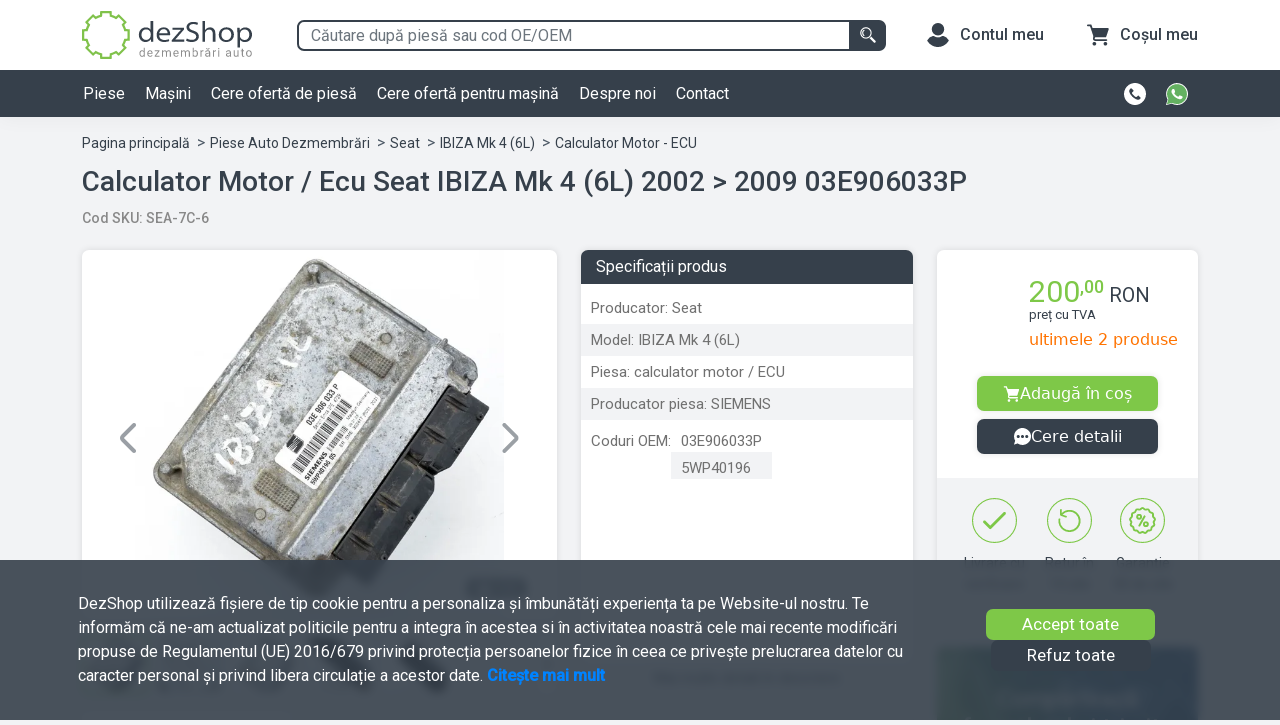

--- FILE ---
content_type: text/html; charset=utf-8
request_url: https://dezshop.ro/calculator-motor-/-ecu-seat-ibiza-mk-4-6l?ref=piese&acid=e4kjao5hqg
body_size: 3604
content:
<!DOCTYPE html>
<html lang="ro">
<head>
    <meta name="viewport" content="height=device-height, width=device-width, initial-scale=1.0, minimum-scale=1.0, maximum-scale=5">
    <meta http-equiv="Content-Type" content="text/html; charset=utf-8" />

    <title>Calculator motor / ecu Seat IBIZA Mk 4 (6L) 2002 &gt; 2009 03E906033P</title>
    
    <meta name="description" content="Cumpara Calculator motor / ecu Seat Ibiza mk 4 (6l) din centrul nostru de dezmembrari auto dezShop. Beneficiezi de garanție și retur în primele 14 zile, livrare rapidă și consultanță tehnică gratuită.">
    <meta name="keywords" content="">
    
        <meta name="robots" content="index, follow, noodp, noydir"/>
    
    <meta property="og:type" content="website" />
    <meta property="og:url" content="https://dezshop.ro/calculator-motor-/-ecu-seat-ibiza-mk-4-6l?ref=piese&amp;acid=e4kjao5hqg"/>
    <meta property="og:site_name" content="Dezshop"/>
    <meta property="og:title" content="Calculator motor / ecu Seat IBIZA Mk 4 (6L) 2002 &gt; 2009 03E906033P" />
    <meta property="og:description" content="Cumpara Calculator motor / ecu Seat Ibiza mk 4 (6l) din centrul nostru de dezmembrari auto dezShop. Beneficiezi de garanție și retur în primele 14 zile, livrare rapidă și consultanță tehnică gratuită." /> 
    <meta property="og:image" content="https://dezshopstore-production.fra1.cdn.digitaloceanspaces.com/announces/small/987A684BE4700C3D52CC21C7214C9A01-2EAA7E67DF23502EEA78B0C7.jpeg" />
    <meta name="google" content="notranslate" />
    <meta name="theme-color" content="#36404B">

    <link rel="canonical" href="https://dezshop.ro/calculator-motor-/-ecu-seat-ibiza-mk-4-6l?ref=piese&amp;acid=e4kjao5hqg">

    <link rel="preconnect" href="https://fonts.googleapis.com">
    <link rel="preconnect" href="https://fonts.gstatic.com" crossorigin>
    <link href="https://fonts.googleapis.com/css2?family=Roboto:wght@400;500&display=swap&subset=latin" rel="stylesheet">
    <link rel="preconnect" href="https://dezshopstore-production.fra1.cdn.digitaloceanspaces.com">


    <link rel="icon" type="image/png" sizes="16x16" rel="noopener" target="_blank" href="/public/favicon-16x16.png">
    <link rel="icon" type="image/png" sizes="48x48" rel="noopener" target="_blank" href="/public/favicon-48x48.png">
    <link rel="icon" type="image/png" sizes="96x96" rel="noopener" target="_blank" href="/public/favicon-96x96.png">
    <link rel="apple-touch-icon" sizes="180x180" rel="noopener" target="_blank" href="/public/apple-touch-icon.png">
    <link rel="icon" href="/public/favicon.svg" type="image/svg+xml">

    <script src="/public/general/libraries/bootstrap-5.1.3-dist/js/bootstrap.min.js"></script>
    <script src="/public/general/libraries/webcomponents/custom-elements-es5-adapter.js"></script>
    <script src="/public/general/libraries/webcomponents/webcomponents-loader.js"></script>
    <script type="module" src="/public/general/components/component-header-customers.js"></script>
    <script type="module" src="/public/general/components/component-header-cart.js"></script>
    <script type="module" src="/public/general/components/component-customers-sidebar.js"></script>

    
    
    <script>
        window.dataLayer = window.dataLayer || [];
        function gtag(){dataLayer.push(arguments);}
        
        if(localStorage.getItem('consentMode') === null){
            gtag('consent', 'default', {
                'ad_storage': 'denied',
                'analytics_storage': 'denied',
                'ad_user_data': 'denied',
                'ad_personalization': 'denied',
                'personalization_storage': 'denied',
                'functionality_storage': 'denied',
                'security_storage': 'denied',
            });
        } else {
            gtag('consent', 'default', JSON.parse(localStorage.getItem('consentMode')));
        }
    </script>
    
    <!-- Google Tag Manager -->
    <script>(function(w,d,s,l,i){w[l]=w[l]||[];w[l].push({'gtm.start':
    new Date().getTime(),event:'gtm.js'});var f=d.getElementsByTagName(s)[0],
    j=d.createElement(s),dl=l!='dataLayer'?'&l='+l:'';j.async=true;j.src=
    'https://www.googletagmanager.com/gtm.js?id='+i+dl;f.parentNode.insertBefore(j,f);
    })(window,document,'script','dataLayer','GTM-PTKC92C');</script>
    <!-- End Google Tag Manager -->
</head>
    <body>
        <!-- Google Tag Manager (noscript) -->
        <noscript><iframe src="https://www.googletagmanager.com/ns.html?id=GTM-PTKC92C" height="0" width="0" style="display:none;visibility:hidden"></iframe></noscript>
        <!-- End Google Tag Manager (noscript) -->
        
        <div class="main-wrapper-content">
            <noscript>
                Javascript is off
            </noscript>

            
    <dz-components-announce></dz-components-announce>

        </div>

        <script>
            const controller = 'home';
            const ENVIRONMENT = 'production';
            const LOCAL_IP = '192.168.0.55';
            const contact = JSON.parse( '{"address": "Str. Emil Botta, Nr. 16A, Agigea,            Constan\u021ba, Rom\u00e2nia, 907015", "company_name": "Terra Cycle SRL", "cui": "RO37298322", "email": {"contact": "contact@dezshop.ro"}, "phone": "+40371785244", "whatsapp": "+40756100149"}' );
            const btnLoader = '<span class="spinner-border spinner-border-sm" role="status" aria-hidden="true"></span>';
            const CUSTOMER = JSON.parse('{"status": false}');
            const isCookieEnabled = navigator.cookieEnabled;
            const BUILD_VERSION = '0.0.46';
        </script>
        
    
        <script>
            const global_announce = "b'[base64]'";
        </script>
    
    <link rel="preload stylesheet" as="style" type="text/css" href="/public/home/css/views/part/part.css">
    <script type="module" src="/public/general/components/component-header.js"></script>
    <script type="module" src="/public/general/components/component-footer.js"></script>
    <script type="module" src="/public/home/components/component-components-announce.js"></script>
    <script type="module" src="/public/general/components/component-photo-gallery.js"></script>
    <script type="module" src="/public/general/components/component-cart-modal.js"></script>
    <script type="module" src="/public/general/components/component-customers-sidebar.js"></script>
    <script type="module" src="/public/home/components/component-announce-message.js"></script>
    <script type="module" src="/public/general/components/component-upload-images.js"></script>

    <script defer src="https://static.cloudflareinsights.com/beacon.min.js/vcd15cbe7772f49c399c6a5babf22c1241717689176015" integrity="sha512-ZpsOmlRQV6y907TI0dKBHq9Md29nnaEIPlkf84rnaERnq6zvWvPUqr2ft8M1aS28oN72PdrCzSjY4U6VaAw1EQ==" data-cf-beacon='{"version":"2024.11.0","token":"514e5ae2013f45979d42a23e5bf25c0d","r":1,"server_timing":{"name":{"cfCacheStatus":true,"cfEdge":true,"cfExtPri":true,"cfL4":true,"cfOrigin":true,"cfSpeedBrain":true},"location_startswith":null}}' crossorigin="anonymous"></script>
</body>
</html>

--- FILE ---
content_type: text/html; charset=utf-8
request_url: https://dezshop.ro/home-ajax/components-announces?limit=3&manufacturer=Seat&model=IBIZA%20Mk%204%20(6L)&component=calculator%20motor%20/%20ECU&exclude=e4kjao5hqg
body_size: -148
content:
eyJlcnJvciI6IDAsICJzdGF0dXMiOiB0cnVlLCAiZGF0YSI6IHsicmVzdWx0cyI6IFtdLCAidG90YWwiOiAwLCAibGltaXQiOiAzfX0=

--- FILE ---
content_type: text/html; charset=utf-8
request_url: https://dezshop.ro/home-ajax/shipping-price?vendor=C683F213J3&component=61
body_size: -172
content:
eyJlcnJvciI6IDAsICJzdGF0dXMiOiB0cnVlLCAiZGF0YSI6IHsidG9rZW4iOiAiWkVQSjQyUlNERzgzVlE3STFBWDUiLCAiY29tcG9uZW50IjogNjEsICJwcmljZSI6ICIyOS4wMCJ9fQ==

--- FILE ---
content_type: application/javascript; charset=utf-8
request_url: https://dezshop.ro/public/general/js/init.js
body_size: -307
content:
export {Public} from './public.js';
export {Home} from './home.js';
export {Announces} from './announces.js';
export {Customers} from './customers.js';
export {Orders} from './orders.js';
export {Shipping} from './shipping.js'

--- FILE ---
content_type: application/javascript; charset=utf-8
request_url: https://dezshop.ro/public/general/libraries/utils/url/url_segments.js
body_size: 340
content:
// import the necessary libraries
import {UrlGeneral} from './url_general.js';

export class UrlSegments{
    // set the url segments
    static segments(){
        // clear the current format
        let url = decodeURIComponent( location.protocol + '//' + location.host + location.pathname ).split( '/' );

        // check the url status else return a empty list
        if( ! url ||  url.length == 0 )
            return [];

        // remove the unwanted segments
        url = url.splice( 3, url.length )

        // clear the empty strings
        url = url.filter(el=>{ return el != '' });

        // return the new url list format
        return  url;
    }

    // set the get method
    static get( number ){
        // check the type of the number else return a empty string
        if( ! Number.isInteger( number ) )
            return '';

        // check the status of segments or if the number si between segments number
        if( this.segments().length > 0 || number <= this.segments().length )
            return this.segments()[number];

        return null;
    }

    // set the set method
    static set( number, data, refresh = false ){
        // check the type of the number else return a empty string
        if( ! Number.isInteger( number ) )
            return false;

        // check the status of segments or if the number si between segments number
        if( this.segments().length == 0 || number > this.segments().length + 1 || number < 0 )
            return false;

        // set the segment new data
        let url = this.segments();
        url[number] = data;

        // set the checker for params
        let hasParams = window.location.search.substring(1);

        // set the final url
        let finalUrl = UrlGeneral.base( url.join('/') + (hasParams ? '?'+hasParams : '') );

        // check if the refresh system is active and set the  url in refreash mode
        if( refresh ){
            window.location.href = finalUrl;
            return false;
        }

        // set the url in async mode
        window.history.pushState( {}, '', finalUrl );
    }

    // set the remove method
    static remove( number, refresh = false ){
        // check the type of the number else return a empty string
        if( ! Number.isInteger( number ) )
            return false;

        // check the status of segments or if the number si between segments number
        if( this.segments().length == 0 || number > this.segments().length || number < 0 )
            return false;

        // set the segment new data
        let url = this.segments();
        // remove the selected segment
        url.splice(number, 1)

        // set the checker for params
        let hasParams = window.location.search.substring(1);

        // set the final url
        let finalUrl = UrlGeneral.base( url.join('/') + (hasParams ? '?'+hasParams : '') );
    
        // check if the refresh system is active and set the  url in refreash mode
        if( refresh ){
            window.location.href = finalUrl;
            return false;
        }

        // set the url in async mode
        window.history.pushState( {}, '', finalUrl );
    }
}



--- FILE ---
content_type: application/javascript; charset=utf-8
request_url: https://dezshop.ro/public/home/components/component-components-announce.js
body_size: 18268
content:
// import the necessary libraries
import {Announces, Shipping} from '../../general/js/init.js';
import {Url,General,Paths,Logs} from '../../general/libraries/utils/init.js';

if( ! window.customElements.get( 'dz-components-announce' ) ){
    class ComponentsAnnounce extends HTMLElement{
        // set the svg icons holder
        _orderIcon = '<div class="dz-btn-icon-announce"> <svg version="1.1" fill="#ffffff" xmlns="http://www.w3.org/2000/svg" xmlns:xlink="http://www.w3.org/1999/xlink" x="0px" y="0px" viewBox="0 0 488 438" style="enable-background:new 0 0 488 438;" xml:space="preserve"> <g> <path d="M20.5,18.6C24.6,7.4,32.8,3.4,44.4,3.8c15.8,0.5,31.6,0.1,47.3,0.1c12.9,0,18.4,4.1,22.5,16.4 c5.2,15.5,10.3,31,15.5,46.5c3.2,9.6,6.6,12.1,16.7,12.1c98.1,0,196.1,0,294.2,0c2.9,0,5.9-0.1,8.7,0.6 c10.8,2.7,16.2,13.6,12.5,24.9c-6.3,19.1-12.6,38.2-19,57.3c-9.8,29.5-19.7,58.9-29.5,88.4c-3.9,11.6-9.6,15.7-21.7,15.7 c-64.4,0-128.9,0-193.3,0c-11.3,0-14.1,2.1-16.8,13c-1,3.8-2,7.6-2.9,11.5c-1.5,6.9,2.3,12.2,9.4,12.9c1.7,0.2,3.5,0.1,5.3,0.1 c72.2,0,144.4,0,216.6,0.1c3.3,0,6.8,0.2,9.9,1.2c8.5,2.8,13.3,11.4,12,20.5c-1.2,8.3-8.5,14.9-17.2,15.4c-1.2,0.1-2.3,0.1-3.5,0.1 c-73.5,0-147,0-220.5,0c-24.3,0-43.4-15.3-48.5-38.7c-1.6-7.4-1.2-14.8,0.7-22.1c8.8-33.8,8.2-31.4-2.6-63.7 c-18.2-54.5-36.4-109-54.5-163.5C82.7,44.1,79,41.4,70,41.4c-8.8,0-17.6-0.4-26.3,0.1c-11.6,0.6-19.4-3.9-23.2-15 C20.5,23.9,20.5,21.2,20.5,18.6z"></path> <path d="M164.3,434.2c-3.5-1.3-7.2-2.3-10.5-3.9c-16.4-7.9-24.5-26.3-19.6-43.7c5.1-17.8,21.5-28.7,40.4-26.9 c16.7,1.6,31.4,16.5,32.7,33.2c1.5,19-9.7,35.2-27.5,40.1c-1.4,0.4-2.7,0.9-4.1,1.3C171.9,434.2,168.1,434.2,164.3,434.2z"></path> <path d="M388.8,434.2c-3.5-1.3-7.2-2.3-10.5-3.9c-16.4-7.9-24.5-26.3-19.6-43.7c5.1-17.8,21.5-28.7,40.4-26.9 c16.7,1.6,31.4,16.5,32.7,33.2c1.5,19-9.7,35.2-27.5,40.1c-1.4,0.4-2.7,0.9-4.1,1.3C396.4,434.2,392.6,434.2,388.8,434.2z"></path> </g> </svg></div> <span>Adaugă în coș</span>';
        _messageIcon = '<div class="dz-btn-icon-announce"> <svg version="1.1" id="Layer_1" xmlns="http://www.w3.org/2000/svg" xmlns:xlink="http://www.w3.org/1999/xlink" x="0px" y="0px" viewBox="0 0 20 20" style="enable-background:new 0 0 20 20;" xml:space="preserve"> <style type="text/css"> .st0{fill:#FFFFFF;} </style> <g> <path class="st0" d="M19.9,8.4C19.1,3.6,14.9,0,9.6,0C8,0,6.2,0.5,4.6,1.6C1.9,3.4,0.4,5.8,0.1,9c-0.2,2.1,0.2,4,1.2,5.9 c0.1,0.1,0.1,0.2,0,0.4c-0.4,1.3-0.8,2.5-1.3,3.8C0,19.1,0,19.3,0.1,19.4c0.1,0.1,0.3,0.1,0.4,0c1.2-0.4,2.4-0.8,3.5-1.2 c0.2-0.1,0.3,0,0.4,0.1c2.3,1.5,4.9,2,7.6,1.4C17.3,18.7,20.7,13.6,19.9,8.4z M5,11.8c-1,0-1.8-0.8-1.8-1.8S4,8.3,5,8.3 S6.8,9,6.8,10S6,11.8,5,11.8z M10,11.8c-1,0-1.8-0.8-1.8-1.8S9,8.3,10,8.3S11.8,9,11.8,10S11,11.8,10,11.8z M15,11.8 c-1,0-1.8-0.8-1.8-1.8S14,8.3,15,8.3S16.8,9,16.8,10S16,11.8,15,11.8z"/> </g> </svg> </div> <span>Cere detalii</span>';
        _mobileBackIcon = '<svg xmlns="http://www.w3.org/2000/svg" width="13.922" height="11.94" viewBox="0 0 13.922 11.94"> <g id="back-arrow-components" transform="translate(0 -31.842)"> <g id="Group_929" data-name="Group 929" transform="translate(0 31.842)"> <path id="Path_2406" data-name="Path 2406" d="M13.085,36.834a1,1,0,0,0-.172-.013H3.091l.214-.1a1.992,1.992,0,0,0,.563-.4l2.754-2.754a1.031,1.031,0,0,0,.144-1.32,1,1,0,0,0-1.494-.129L.292,37.1a1,1,0,0,0,0,1.409h0l4.981,4.981a1,1,0,0,0,1.494-.1,1.031,1.031,0,0,0-.144-1.32L3.873,39.312a1.992,1.992,0,0,0-.5-.364l-.3-.134h9.782a1.031,1.031,0,0,0,1.051-.837A1,1,0,0,0,13.085,36.834Z" transform="translate(0 -31.842)" fill="#36404b" /> </g> </g> </svg>';
        _mobileOrderIcon = '<div class="dz-btn-icon"> <svg version="1.1" id="Layer_1" xmlns="http://www.w3.org/2000/svg" xmlns:xlink="http://www.w3.org/1999/xlink" x="0px" y="0px" viewBox="0 0 800 800" style="enable-background:new 0 0 800 800;" xml:space="preserve"> <style type="text/css"> .st0{fill:#FFFFFF;} </style> <image style="display:none;overflow:visible;enable-background:new    ;" width="1377" height="955" transform="matrix(0.6255 0 0 0.6255 -30.6726 101.3128)"> </image> <g> <g> <path class="st0" d="M698,594.4H324.8c-21.7,0-42.6-7.8-59-22s-27.1-33.8-30.3-55.2L168.2,57.9H93.8c-10.5,0-19-8.5-19-19 s8.5-19,19-19h85.1c12.6,0,23.5,9.4,25.3,21.8l68.8,470c3.7,25.5,26,44.7,51.8,44.7H698c10.5,0,19,8.5,19,19 S708.5,594.4,698,594.4z M178.9,57.9L178.9,57.9L178.9,57.9z"/> </g> <polygon class="st0" points="681.8,461.6 248.3,461.6 248.3,400.7 691.3,400.7 	"/> <polygon class="st0" points="696.7,362.7 222.5,362.7 222.5,192 725.1,192 	"/> <circle class="st0" cx="348.5" cy="706.8" r="73.2"/> <circle class="st0" cx="595.1" cy="706.8" r="73.2"/> </g> </svg> </div> <span>Comandă <span class="d-none d-sm-inline">acum</span></span>';

        constructor(){
            // call the parent constructor
            super();

            // set the default data holder
            this.data = global_announce;

            // set the similar announces holder
            this.similarAnnounces = [];

            // set the cart holder
            this.cart = null;

            // set shipping price
            this.shippingPrice  = null;
        }
        _template(){
            const actionsBtn = `
                <span class="dz-btn-buy-announce dz-add-to-cart w-100 mb-lg-2 skeleton-loader"></span>
                <button class="dz-btn-msg-announce w-100 skeleton-loader" type="button"></button>
            `;

            const addToCartBtn = `
                <span class="container dz-btn-buy-announce dz-add-to-cart w-100 mb-lg-2 skeleton-loader"></span>
            `;

            const actionsBtnMobile = `
                <div class="dz-static-btns-wrapper">
                    <span class="dz-btn-buy-announce dz-add-to-cart w-100 mb-3 px-0 skeleton-loader"></span>
                    <button class="dz-btn-msg-announce w-100 skeleton-loader" type="button"></button>
                </div>
            `;

            // create the description html format by device type
            let announceDescriptionHtml = false;
            if( General.device.mobile ){
                announceDescriptionHtml = `
                    <div class="accordion accordion-flush" id="accordionFlushExample">
                        <div class="accordion-item">
                            <h2 class="accordion-header" id="flush-headingOne">
                                <button class="accordion-button" type="button" data-bs-toggle="collapse" data-bs-target="#flush-collapseOne" aria-expanded="true" aria-controls="flush-collapseOne">
                                    Descriere Produs
                                </button>
                            </h2>
                            <div id="flush-collapseOne" class="accordion-collapse collapse show" aria-labelledby="flush-headingOne" data-bs-parent="#accordionFlushExample">
                                <div class="accordion-body" id="dz_navDescription">
                                    <p>Oferim Stop stânga pentru Volkswagen modelul Polo cu anul de fabricație 2001 - 2009 Piesa este second hand, provenita din depozitul nostru de dezmembrări auto.</p>
                                    <p>
                                        Nu ezitați sa ne contactați pentru mai multe detalii despre aceasta piesa sau pentru alte
                                        piese de la acelasi vehicul.
                                        Oferim livrare cu expediere in aceași zi in toata tara, plata ramburs la curier si verificare
                                        colet înainte de plata.
                                        Oferim factura, garanție si drept de retur in cazul in care piesa nu corespunde.
                                    </p>
                                </div>
                            </div>
                        </div>
                        <div class="accordion-item">
                            <h2 class="accordion-header" id="flush-headingTwo">
                                <button class="accordion-button collapsed" type="button" data-bs-toggle="collapse" data-bs-target="#flush-collapseTwo" aria-expanded="false" aria-controls="flush-collapseTwo">
                                    Livrare și plată
                                </button>
                            </h2>
                            <div id="flush-collapseTwo" class="accordion-collapse collapse" aria-labelledby="flush-headingTwo" data-bs-parent="#accordionFlushExample">
                                <div class="accordion-body">
                                    <h3>Livrare prin curier</h3>
                                    <p>
                                        Orice comandă se poate expedia oriunde pe teritoriul României la domiciliul clientului sau la orice sediu firmei de curierat prin intermediul serviciului de curierat rapid Urgent Cargus sau FAN Courier.</p>
                                    <p><strong>
                                        Timpul de procesare al comenzii este de 0-1 zile lucrătoare ( Luni - Vineri ), iar timpul de livrare este de 1-2 zile lucrătoare ( Luni - Vineri ). </strong>
                                        O comandă plasată în prima parte a zilei va fi expediată în aceeași zi și de regulă sunt livrate a doua zi de către curier. Pot exista mici întârzieri în perioadele din apropierea sărbătorilor, Black Friday, etc. sau datorită condițiilor meteo nefavorabile.
                                        O comandă expediată vineri va fi livrată luni.
                                    </p>
                                    <p><strong>Livrare prin curier la adresa dorită</strong></p>
                                    <p>Costul de livrare este de <span class="js-shipping-price-holder"></span> RON indiferent de valoarea comenzii. Contravaloarea coletului se poate achita la curier în sistem ramburs sau poate fi achitat parțial sau integral prin transfer bancar.</p>
        
                                    <h3>Ridicare personală</h3>
                                    <p>Orice comandă se poate ridica personal de la adresa sediului nostru Str. Emil Botta, Nr. 16A, Agigea, Constanța, România, 907015, fără vreo altă taxă de procesare, în afară de contravaloarea comenzii. Comenzile cu ridicare personală de la sediul nostru se păstrează în sediu timp de 2 zile. Dacă nu sunt ridicate în acest decurs, comanda ta va fi anulată. Comenzile ridicate personal se pot achita atât în numerar, cât și cu cardul sau prin transfer bancar, înainte de predare.</p>
                                    <h3>Urmărirea comenzii</h3>
                                    <p>După plasarea comenzii, un reprezentant DezShop va verifica cererea și te va contacta în cel mai scurt timp. Poți verifica statusul comenzii oricând apelând numărul nostru de telefon  <a href="tel:${contact.phone}">${contact.phone}</a>, iar noi îți vom oferi toate informațiile necesare.
                                    
                                    <p>După ce comanda a fost predată curierului, vei primi un mesaj cu numărul AWB al comenzii pe numărul de telefon pe care ni l-ai furnizat. Cu acel număr de AWB poți urmări comanda la serviciul de curierat <strong>Urgent Cargus</strong> accesând pagina lor <a target="_blank" rel="noindex noopener" href="https://app.urgentcargus.ro/Private/Tracking.aspx">aici</a>. Sau, în cazul în care livrarea a fost preluată de firma de curierat <strong>FAN Courier</strong> accesați acest <a href="https://www.fancourier.ro/en/awb-tracking/" rel="nofollow,noopener" target="_blank">link de urmărire al comenzii </a> și introduceți numărul AWB.</p> 
                                    </p>
        
                                    <h3>Achitarea coletului</h3>
                                    <p>Contravaloarea coletului se poate achita la curier în sistem ramburs sau poate fi achitat parțial sau integral prin transfer bancar în contul bancar cu următoarele date necesare: Nume Firma: TERRA CYCLE  S.R.L, Nr. Reg. Com.: J13/856/2017, Cod fiscal: RO37298322, Banca Transilvania. </p>
                                    <p>Vezi mai multe detalii despre modalitățile de plată în pagina <a href="${Url.base( 'modalitati-plata')}">Modalități de plată</a> </p>
        
                                    <p>Pentru informații adiționale privind livrarea comenzilor accesați acest <a href="${Url.base( 'livrare-comenzi')}">link</a></p>
                                </div>
                            </div>
                        </div>
                        <div class="accordion-item">
                            <h2 class="accordion-header" id="flush-headingThree">
                                <button class="accordion-button collapsed" type="button" data-bs-toggle="collapse" data-bs-target="#flush-collapseThree" aria-expanded="false" aria-controls="flush-collapseThree">
                                    Detalii garanție
                                </button>
                            </h2>
                            <div id="flush-collapseThree" class="accordion-collapse collapse" aria-labelledby="flush-headingThree" data-bs-parent="#accordionFlushExample">
                                <div class="accordion-body">
                                    <p><strong>Produsele beneficiază de o garanție comercială de 30 zile.</strong></p>
                                    <p>Produsele defecte în perioada de garanție comercială vor fi returnate, însoțite de următoarele documente:</p>
                                    <ul>
                                        <li>Copie Factură fiscală</li>
                                        <li>Copie după certificatul de înmatriculare al autovehiculului sau cartea de identitate</li>
                                        <li>Dovadă montării pieselor într-un service autorizat R.A.R (deviz de montaj) și documentele fiscale aferente</li>
                                        <li>Notă de constatare întocmită de persoană care a analizat cazul.</li>
                                    </ul>
                                </div>
                            </div>
                        </div>
                        <div class="accordion-item">
                            <h2 class="accordion-header" id="flush-headingFour">
                                <button class="accordion-button collapsed" type="button" data-bs-toggle="collapse" data-bs-target="#flush-collapseFour" aria-expanded="false" aria-controls="flush-collapseFour">
                                    Politică retur
                                </button>
                            </h2>
                            <div id="flush-collapseFour" class="accordion-collapse collapse" aria-labelledby="flush-headingFour" data-bs-parent="#accordionFlushExample">
                                <div class="accordion-body">
                                    <h3 class="mt-2 mb-4">Cum puteți cere returul unui produs achiziționat de la dezShop?</h3>
                                    <p>Puteți cere returnarea unui produs în termen de <strong>14 zile calendaristice</strong> prin următoarele metode:</p>
                                    <ul>
                                        <li>Prin e-mail la adresa <a href="mailto:${contact.email.contact}" >${contact.email.contact}</a></li>
                                        <li>Telefonic la numărul <a href="tel:${contact.phone}" >${contact.phone}</a></li>
                                        <li>La adresa sediului nostru Str. Emil Botta, Nr. 16A, Agigea, Constanța, România, 907015</li>
                                    </ul>
                                    <h3 class="mt-2 mb-4">Cum puteți returna produsele achiziționate de la dezShop</h3>
                                    <p>Produsele se pot returna prin două metode</p>
                                    <ul>
                                        <li>Printr-o firmă de curierat la adresa Str. Emil Botta, Nr. 16A, Agigea, Constanța, România, 907015</li>
                                        <li>Fie direct la sediul nostru, dacă este posibil, situat la aceeași adresă, Str. Emil Botta, Nr. 16A, Agigea, Constanța, România, 907015</li>
                                    </ul>
                                    <h3>Daca doresti schimbarea produsului, ai urmatoarele optiuni:</h3>
                                    <ul>
                                        <li>Respecți condițiile de retur și procedura de retur detaliata mai sus si sa efectuezi o noua comanda.</li>
                                        <li>Returnezi produsele direct la sediul nostru, situat pe Str. Emil Botta, Nr. 16A, Agigea, Constanța, România, 907015 si sa achizitionezi alte produse.</li>
                                    </ul>
                                    <p>Pentru imbunatatirea continua a serviciilor oferite te rugam sa ne trimiti feedback la adresa contact: <a href="mailto:${contact.email.contact}" >${contact.email.contact}</a> sau prin <a href="mailto:${contact.email.contact}" >${contact.email.contact}</a>. </p>
                                    <p><strong>Cumpărătorul</strong> va suporta costul transportului de retur.</p>
    
                                    <h3 class="mt-2 mb-4">Dreptul de anulare a comenzii</h3>
                                    <p>Ai dreptul de a anula comanda, indeplinind conditiile de mai jos:</p>
                                    <ul>
                                        <li>Daca nu este finalizata comanda online (checkout), poti anula procesul apasand butonul inapoi de pe browser-ul tau.</li>
                                        <li>în cazul în care ai plasat comanda online și ai primit mailul de confirmare poți cere anularea comenzii în maxim 12 ore, telefonic la numărul <a href="tel:${contact.phone}" >${contact.phone}</a>. Rambursarea sumei platite se va face intr-un cont bancar comunicat in scris de catre consumator, in cel mult 15 de zile de la data denuntarii contractului.</li>
                                    </ul>
    
                                    <h3 class="mt-2 mb-4">Produse livrate greșit / nu au ajuns la destinatar</h3>
                                    <p>In cazul in care s-a livrat alt produs decat cel comandat.
                                    <p>Costurile de retur pentru situatiile prezentate mai sus (nu si in cazul renuntarii la cumparare) cad in sarcina magazinului nostru.</p>
                                    <p>Solicitarile de retur se notifica pe site-ul nostru catre Departamentul Suport Clienti in termen de 12 ore de la primirea produsului.</p>
    
                                    <h3 class="mt-2 mb-4">Produs in colet deteriorat</h3>
                                    <p>Pentru produsele ale caror colete prezinta deteriorari vizibile la primirea prin curier, va recomandam sa refuzati receptia lor. </p>
                                    <p>Pentru dovezi, coletul poate fi fotografiat si se poate intocmi un proces verbal impreuna cu reprezentantul firmei de curierat in care sa fie mentionata starea coletului din momentul livrarii.</p>
                                    <p>Riscul de pierdere sau de deteriorare a produselor va este transferat integral in momentul in care intrati in posesia fizica a produsului.</p>
                                    <p>Orice reclamatie ulterioara nu va fi luata in considerare. In cazul in care se utilizeaza un transportator insarcinat de catre consumator, riscul este transferat in momentul livrarii produselor catre transportator.</p>
                                    <p>Pentru informații adiționale accesați pagina <a href="${Url.base( 'detalii-retur')}">politică retur</a>.</p>
                                </div>
                            </div>
                        </div>
                    </div>
                `;
            } else {
                announceDescriptionHtml = `
                    <nav class="dz-nav-tab d-none d-sm-block">
                        <div class="nav main-nav" id="nav-tab" role="tablist">
                            <a class="nav-item nav-link active" id="dz_descriptionTab" data-bs-toggle="tab" href="#dz_navDescription" role="tab" aria-controls="dz_navDescription" aria-selected="true">Descriere produs</a>
                            <a class="nav-item nav-link" id="dz_navDeliveryTab" data-bs-toggle="tab" href="#dz_navDelivery" role="tab" aria-controls="dz_navDelivery" aria-selected="false">Livrare și plată</a>
                            <a class="nav-item nav-link" id="dz_navWarrantyTab" data-bs-toggle="tab" href="#dz_navWarranty" role="tab" aria-controls="dz_navWarranty" aria-selected="false">Detalii garanție</a>
                            <a class="nav-item nav-link" id="dz_navReturnTab" data-bs-toggle="tab" href="#dz_navReturn" role="tab" aria-controls="dz_navReturn" aria-selected="false">Politică retur</a>
                        </div>
                    </nav>
                    <div class="tab-content p-3" id="dz_navTabContent">
                        <div class="tab-pane fade show active" id="dz_navDescription" role="tabpanel" aria-labelledby="dz_descriptionTab">
                            <div class="dz-title-pane d-flex d-sm-none">
                                <p>Descriere Produs</p>
                            </div>
                            <p>Oferim Stop stânga pentru Volkswagen modelul Polo cu anul de fabricație 2001 - 2009 Piesa este second hand, provenita din depozitul nostru de dezmembrări auto.</p>
                            <p>Nu ezitați sa ne contactați pentru mai multe detalii despre aceasta piesa sau pentru alte
                                piese de la acelasi vehicul.
                                Oferim livrare cu expediere in aceași zi in toata tara, plata ramburs la curier si verificare
                                colet înainte de plata.
                                Oferim factura, garanție si drept de retur in cazul in care piesa nu corespunde.
                            </p>
                        </div>
                        <div class="tab-pane fade" id="dz_navDelivery" role="tabpanel" aria-labelledby="dz_navDeliveryTab">
                            <div class="dz-title-pane d-flex d-sm-none">
                                <p>Livrare și plată</p>
                            </div>
                            <h3>Livrare prin curier</h3>
                            <p>
                                Orice comandă se poate expedia oriunde pe teritoriul României la domiciliul clientului sau la orice sediu firmei de curierat prin intermediul serviciului de curierat rapid Urgent Cargus sau FAN Courier.</p>
                            <p><strong>
                                Timpul de procesare al comenzii este de 0-1 zile lucrătoare ( Luni - Vineri ), iar timpul de livrare este de 1-2 zile lucrătoare ( Luni - Vineri ). </strong>
                                O comandă plasată în prima parte a zilei va fi expediată în aceeași zi și de regulă sunt livrate a doua zi de către curier. Pot exista mici întârzieri în perioadele din apropierea sărbătorilor, Black Friday, etc. sau datorită condițiilor meteo nefavorabile.
                                O comandă expediată vineri va fi livrată luni.
                            </p>
                            <p><strong>Livrare prin curier la adresa dorită</strong></p>
                            <p>Costul de livrare este de <span class="js-shipping-price-holder"></span> RON indiferent de valoarea comenzii. Contravaloarea coletului se poate achita la curier în sistem ramburs sau poate fi achitat parțial sau integral prin transfer bancar.</p>

                            <h3>Ridicare personală</h3>
                            <p>Orice comandă se poate ridica personal de la adresa sediului nostru Str. Emil Botta, Nr. 16A, Agigea, Constanța, România, 907015, fără vreo altă taxă de procesare, în afară de contravaloarea comenzii. Comenzile cu ridicare personală de la sediul nostru se păstrează în sediu timp de 2 zile. Dacă nu sunt ridicate în acest decurs, comanda ta va fi anulată. Comenzile ridicate personal se pot achita atât în numerar, cât și cu cardul sau prin transfer bancar, înainte de predare.</p>
                            <h3>Urmărirea comenzii</h3>
                            <p>După plasarea comenzii, un reprezentant DezShop va verifica cererea și te va contacta în cel mai scurt timp. Poți verifica statusul comenzii oricând apelând numărul nostru de telefon  <a href="tel:${contact.phone}">${contact.phone}</a>, iar noi îți vom oferi toate informațiile necesare.
                            
                            <p>După ce comanda a fost predată curierului, vei primi un mesaj cu numărul AWB al comenzii pe numărul de telefon pe care ni l-ai furnizat. Cu acel număr de AWB poți urmări comanda la serviciul de curierat <strong>Urgent Cargus</strong> accesând pagina lor <a target="_blank" rel="noindex noopener" href="https://app.urgentcargus.ro/Private/Tracking.aspx">aici</a>. Sau, în cazul în care livrarea a fost preluată de firma de curierat <strong>FAN Courier</strong> accesați acest <a href="https://www.fancourier.ro/en/awb-tracking/" rel="nofollow,noopener" target="_blank">link de urmărire al comenzii </a> și introduceți numărul AWB.</p> 
                            </p>

                            <h3>Achitarea coletului</h3>
                            <p>Contravaloarea coletului se poate achita la curier în sistem ramburs sau poate fi achitat parțial sau integral prin transfer bancar în contul bancar cu următoarele date necesare: Nume Firma: TERRA CYCLE  S.R.L, Nr. Reg. Com.: J13/856/2017, Cod fiscal: RO37298322, Banca Transilvania.</p>
                            <p>Vezi mai multe detalii despre modalitățile de plată în pagina <a href="${Url.base( 'modalitati-plata')}">Modalități de plată</a> </p>

                            <p>Pentru informații adiționale privind livrarea comenzilor accesați acest <a href="${Url.base( 'livrare-comenzi')}">link</a></p>
                            <!-- <p>Livrare din Agigea, jud. Constanța. Livrare la adresă sau posibilitate ridicare de la sediu.</p>
                            <p>Metode de plată: Ramburs, Transfer Bancar.</p>
                            <p>Tarife standard pentru expedierea coletelor: 21 RON pentru primul kg. Se percep taxe suplimentare pentru coletele grele sau voluminoase și pentru zone în afară ariei de acțiune a societății de curierat.</p> -->
                        </div>
                        <div class="tab-pane fade" id="dz_navWarranty" role="tabpanel" aria-labelledby="dz_navWarrantyTab">
                            <div class="dz-title-pane d-flex d-sm-none">
                                <p>Detalii garanție</p>
                            </div>
                            <p><strong>Produsele beneficiază de o garanție comercială de 30 zile.</strong></p>
                            <p>Produsele defecte în perioada de garanție comercială vor fi returnate, însoțite de următoarele documente:</p>
                            <ul>
                                <li>Copie Factură fiscală</li>
                                <li>Copie după certificatul de înmatriculare al autovehiculului sau cartea de identitate</li>
                                <li>Dovadă montării pieselor într-un service autorizat R.A.R (deviz de montaj) și documentele fiscale aferente</li>
                                <li>Notă de constatare întocmită de persoană care a analizat cazul.</li>
                            </ul>
                        </div>
                        <div class="tab-pane fade" id="dz_navReturn" role="tabpanel" aria-labelledby="dz_navReturnTab">
                            <div class="dz-title-pane d-flex d-sm-none">
                                <p>Politică retur</p>
                            </div>
                            <h3 class="mt-2 mb-4">Cum puteți cere returul unui produs achiziționat de la dezShop?</h3>
                                <p>Puteți cere returnarea unui produs în termen de <strong>14 zile calendaristice</strong> prin următoarele metode:</p>
                                <ul>
                                    <li>Prin e-mail la adresa <a href="mailto:${contact.email.contact}" >${contact.email.contact}</a></li>
                                    <li>Telefonic la numărul <a href="tel:${contact.phone}" >${contact.phone}</a></li>
                                    <li>La adresa sediului nostru Str. Emil Botta, Nr. 16A, Agigea, Constanța, România, 907015</li>
                                </ul>
                                <h3 class="mt-2 mb-4">Cum puteți returna produsele achiziționate de la dezShop</h3>
                                <p>Produsele se pot returna prin două metode</p>
                                <ul>
                                    <li>Printr-o firmă de curierat la adresa Str. Emil Botta, Nr. 16A, Agigea, Constanța, România, 907015</li>
                                    <li>Fie direct la sediul nostru, dacă este posibil, situat la aceeași adresă, Str. Emil Botta, Nr. 16A, Agigea, Constanța, România, 907015</li>
                                </ul>
                                <h3>Daca doresti schimbarea produsului, ai urmatoarele optiuni:</h3>
                                <ul>
                                    <li>Respecți condițiile de retur și procedura de retur detaliata mai sus si sa efectuezi o noua comanda.</li>
                                    <li>Returnezi produsele direct la sediul nostru, situat pe Str. Emil Botta, Nr. 16A, Agigea, Constanța, România, 907015 si sa achizitionezi alte produse.</li>
                                </ul>
                                <p>Pentru imbunatatirea continua a serviciilor oferite te rugam sa ne trimiti feedback la adresa contact: <a href="mailto:${contact.email.contact}" >${contact.email.contact}</a> sau prin <a href="mailto:${contact.email.contact}" >${contact.email.contact}</a>. </p>
                                <p><strong>Cumpărătorul</strong> va suporta costul transportului de retur.</p>

                                <h3 class="mt-2 mb-4">Dreptul de anulare a comenzii</h3>
                                <p>Ai dreptul de a anula comanda, indeplinind conditiile de mai jos:</p>
                                <ul>
                                    <li>Daca nu este finalizata comanda online (checkout), poti anula procesul apasand butonul inapoi de pe browser-ul tau.</li>
                                    <li>în cazul în care ai plasat comanda online și ai primit mailul de confirmare poți cere anularea comenzii în maxim 12 ore, telefonic la numărul <a href="tel:${contact.phone}" >${contact.phone}</a>. Rambursarea sumei platite se va face intr-un cont bancar comunicat in scris de catre consumator, in cel mult 15 de zile de la data denuntarii contractului.</li>
                                </ul>

                                <h3 class="mt-2 mb-4">Produse livrate greșit / nu au ajuns la destinatar</h3>
                                <p>In cazul in care s-a livrat alt produs decat cel comandat.
                                <p>Costurile de retur pentru situatiile prezentate mai sus (nu si in cazul renuntarii la cumparare) cad in sarcina magazinului nostru.</p>
                                <p>Solicitarile de retur se notifica pe site-ul nostru catre Departamentul Suport Clienti in termen de 12 ore de la primirea produsului.</p>

                                <h3 class="mt-2 mb-4">Produs in colet deteriorat</h3>
                                <p>Pentru produsele ale caror colete prezinta deteriorari vizibile la primirea prin curier, va recomandam sa refuzati receptia lor. </p>
                                <p>Pentru dovezi, coletul poate fi fotografiat si se poate intocmi un proces verbal impreuna cu reprezentantul firmei de curierat in care sa fie mentionata starea coletului din momentul livrarii.</p>
                                <p>Riscul de pierdere sau de deteriorare a produselor va este transferat integral in momentul in care intrati in posesia fizica a produsului.</p>
                                <p>Orice reclamatie ulterioara nu va fi luata in considerare. In cazul in care se utilizeaza un transportator insarcinat de catre consumator, riscul este transferat in momentul livrarii produselor catre transportator.</p>
                                <p>Pentru informații adiționale accesați pagina <a href="${Url.base( 'detalii-retur')}">politică retur</a>.</p>
                        </div>
                    </div>
                `;
            }

            const announceInfoDisplay = `
                <div class="dz-related-cars-holder">
                    <div class="dz-rld-an-g-title dz-rld-an skeleton-loader mb-2"></div>
                    <div class="dz-rld-an dz-card mb-2">
                        <div class="dz-rld-an-img-wrapper">
                            <a href="">
                                <img width="106" height="106" class="skeleton-loader" loading="lazy" src="" alt="">
                            </a>
                        </div>
                        <div class="dz-rld-an-info">
                            <div class="dz-rld-an-title">
                                <h2>
                                    <a class="skeleton-loader" href=""><!--Jante BMW X5 E53 (2003-2006) 5x120 2 BUC -9Jx19EH2 ET48 2BUC-10JX19EH2 ET48 !--></a>
                                </h2>
                            </div>
                            <div class="dz-rld-an-price">
                                <div class="dz-price-group">
                                    <p class="dz-old-price skeleton-loader"><!--480 lei !--></p>
                                    <p class="dz-price skeleton-loader"><!-- 399 <span>lei</span> !--></p>
                                </div>
                            </div>
                        </div>
                    </div>
                    <div class="dz-rld-an dz-card mb-2">
                        <div class="dz-rld-an-img-wrapper">
                            <a href="">
                                <img width="106" height="106" class="skeleton-loader" loading="lazy" src="" alt="">
                            </a>
                        </div>
                        <div class="dz-rld-an-info">
                            <div class="dz-rld-an-title">
                                <h2>
                                    <a class="skeleton-loader" href=""><!--Jante BMW X5 E53 (2003-2006) 5x120 2 BUC -9Jx19EH2 ET48 2BUC-10JX19EH2 ET48 !--></a>
                                </h2>
                            </div>
                            <div class="dz-rld-an-price">
                                <div class="dz-price-group">
                                    <p class="dz-old-price skeleton-loader"><!--480 lei !--></p>
                                    <p class="dz-price skeleton-loader"><!-- 399 <span>lei</span> !--></p>
                                </div>
                            </div>
                        </div>
                    </div>
                    <div class="dz-rld-an dz-card mb-2">
                        <div class="dz-rld-an-img-wrapper">
                            <a href="">
                                <img width="106" height="106" class="skeleton-loader" loading="lazy" src="" alt="">
                            </a>
                        </div>
                        <div class="dz-rld-an-info">
                            <div class="dz-rld-an-title">
                                <h2>
                                    <a class="skeleton-loader" href=""><!--Jante BMW X5 E53 (2003-2006) 5x120 2 BUC -9Jx19EH2 ET48 2BUC-10JX19EH2 ET48 !--></a>
                                </h2>
                            </div>
                            <div class="dz-rld-an-price">
                                <div class="dz-price-group">
                                    <p class="dz-old-price skeleton-loader"><!--480 lei !--></p>
                                    <p class="dz-price skeleton-loader"><!-- 399 <span>lei</span> !--></p>
                                </div>
                            </div>
                        </div>
                    </div>
                </div>
                <div class="dz-banner-req small-all mb-3">
                    <div class="dz-card">
                        <div class="overflow"></div>
                        <div class="dz-content-banner">
                            <h4>Completează formularul și trimite o cerere de piese</h4>
                            <div class="dz-btn-group">
                                <a class="dz-regular-btn-second" href="${Url.base('cere-oferta')}">Cere oferta de piesa</a>
                                <p>Vom răspunde cererii tale în cel mai scurt timp</p>
                            </div>
                        </div>
                    </div>
                </div>
                <div class="dz-similar-announces">
                    <div class="dz-sml-an-title mb-2">
                        <span class="d-block mb-2">Anunțuri similare</span>
                    </div>
                    <div class="dz-sml-an dz-card mb-2">
                        <div class="dz-sml-an-img-wrapper">
                            <a href="">
                                <img width="106" height="106" class="skeleton-loader" loading="lazy" src="" alt="">
                            </a>
                        </div>
                        <div class="dz-sml-an-info">
                            <div class="dz-sml-an-title">
                                <h2>
                                    <a class="skeleton-loader" href=""><!--Jante BMW X5 E53 (2003-2006) 5x120 2 BUC -9Jx19EH2 ET48 2BUC-10JX19EH2 ET48 !--></a>
                                </h2>
                            </div>
                            <div class="dz-sml-an-price">
                                <div class="dz-price-group">
                                    <p class="dz-old-price skeleton-loader"><!--480 lei !--></p>
                                    <p class="dz-price skeleton-loader"><!-- 399 <span>lei</span> !--></p>
                                </div>
                            </div>
                        </div>
                    </div>
                    <div class="dz-sml-an dz-card mb-2">
                        <div class="dz-sml-an-img-wrapper">
                            <a href="">
                                <img width="106" height="106" class="skeleton-loader" loading="lazy" src="" alt="">
                            </a>
                        </div>
                        <div class="dz-sml-an-info">
                            <div class="dz-sml-an-title">
                                <h2>
                                    <a class="skeleton-loader" href=""><!--Jante BMW X5 E53 (2003-2006) 5x120 2 BUC -9Jx19EH2 ET48 2BUC-10JX19EH2 ET48 !--></a>
                                </h2>
                            </div>
                            <div class="dz-sml-an-price">
                                <div class="dz-price-group">
                                    <p class="dz-old-price skeleton-loader"><!--480 lei !--></p>
                                    <p class="dz-price skeleton-loader"><!-- 399 <span>lei</span> !--></p>
                                </div>
                            </div>
                        </div>
                    </div>
                    <div class="dz-sml-an dz-card mb-2">
                        <div class="dz-sml-an-img-wrapper">
                            <a href="">
                                <img width="106" height="106" class="skeleton-loader" loading="lazy" src="" alt="">
                            </a>
                        </div>
                        <div class="dz-sml-an-info">
                            <div class="dz-sml-an-title">
                                <h2>
                                    <a class="skeleton-loader" href=""><!--Jante BMW X5 E53 (2003-2006) 5x120 2 BUC -9Jx19EH2 ET48 2BUC-10JX19EH2 ET48 !--></a>
                                </h2>
                            </div>
                            <div class="dz-sml-an-price">
                                <div class="dz-price-group">
                                    <p class="dz-old-price skeleton-loader"><!--480 lei !--></p>
                                    <p class="dz-price skeleton-loader"><!-- 399 <span>lei</span> !--></p>
                                </div>
                            </div>
                        </div>
                    </div>
                </div>
            `;

            const announceElementsDisplay = `
                <div class="col-12 col-lg-4 col-xl-3">
                    <div class="dz-card dz-info-and-benefits-announce mb-3">
                        <div class="dz-info-announce">
                            <h1 class="dz-mobile-announce-title skeleton-loader d-lg-none"></h1>
                            <button class="dz-share-announce-btn d-lg-none" aria-label="Distribuie acest anunt" title="Distribuie acest anunt">
                                <svg xmlns="http://www.w3.org/2000/svg" width="19.938" height="21.75" viewBox="0 0 19.938 21.75"> <g id="share" transform="translate(0 0)"> <path id="Path_2408" data-name="Path 2408" d="M320.559,18.945A2.945,2.945,0,1,1,317.613,16,2.945,2.945,0,0,1,320.559,18.945Zm0,0" transform="translate(-301.301 -15.32)" fill="#36404b"/> <path id="Path_2409" data-name="Path 2409" d="M302.293,7.25a3.625,3.625,0,1,1,3.625-3.625A3.629,3.629,0,0,1,302.293,7.25Zm0-5.891a2.266,2.266,0,1,0,2.266,2.266,2.268,2.268,0,0,0-2.266-2.266Zm0,0" transform="translate(-285.98 0)" fill="#36404b"/> <path id="Path_2410" data-name="Path 2410" d="M320.559,360.278a2.945,2.945,0,1,1-2.945-2.945A2.945,2.945,0,0,1,320.559,360.278Zm0,0" transform="translate(-301.301 -342.152)" fill="#36404b"/> <path id="Path_2411" data-name="Path 2411" d="M302.293,348.582a3.625,3.625,0,1,1,3.625-3.625A3.629,3.629,0,0,1,302.293,348.582Zm0-5.891a2.266,2.266,0,1,0,2.266,2.266A2.268,2.268,0,0,0,302.293,342.691Zm0,0" transform="translate(-285.98 -326.832)" fill="#36404b"/> <path id="Path_2412" data-name="Path 2412" d="M21.891,189.613a2.945,2.945,0,1,1-2.945-2.945A2.945,2.945,0,0,1,21.891,189.613Zm0,0" transform="translate(-15.32 -178.738)" fill="#36404b"/> <path id="Path_2413" data-name="Path 2413" d="M3.625,177.918a3.625,3.625,0,1,1,3.625-3.625,3.629,3.629,0,0,1-3.625,3.625Zm0-5.891a2.266,2.266,0,1,0,2.266,2.266,2.268,2.268,0,0,0-2.266-2.266Zm0,0" transform="translate(0 -163.418)" fill="#36404b"/> <path id="Path_2414" data-name="Path 2414" d="M115.256,96.822a.906.906,0,0,1-.45-1.694l8.409-4.794a.906.906,0,1,1,.9,1.575L115.7,96.7a.9.9,0,0,1-.448.119Zm0,0" transform="translate(-109.491 -86.382)" fill="#36404b"/> <path id="Path_2415" data-name="Path 2415" d="M123.686,272.826a.9.9,0,0,1-.448-.119l-8.409-4.794a.906.906,0,0,1,.9-1.575l8.409,4.794a.906.906,0,0,1-.45,1.694Zm0,0" transform="translate(-109.513 -254.909)" fill="#36404b"/> </g> </svg>                                          
                            </button>
                            <div class="dz-price-and-stock mt-3 mt-lg-0 mb-3 py-2">
                                <div class="dz-price-group skeleton-loader">
                                    <!-- <p class="dz-old-price"></p> -->
                                    <p class="dz-price"></p>
                                    <p class="dz-tva">preț cu TVA</p>
                                    <span class="dz-announce-quantity-holder"></span>
                                </div>
                            </div>
                            <div class="dz-btn-announce-group d-lg-block mb-4">
                                ${General.device.desktop ? actionsBtn : actionsBtnMobile}
                            </div>
                        </div>
                        <div class="dz-benefits-group">
                            <div class="dz-benefits-item">
                                <svg xmlns="http://www.w3.org/2000/svg" width="41" height="41" viewBox="0 0 41 41"> <g id="Group_131" data-name="Group 131" transform="translate(-892.5 -613.5)"> <circle id="Ellipse_47" data-name="Ellipse 47" cx="20" cy="20" r="20" transform="translate(893 614)" fill="none" stroke="#7ec848" stroke-width="1"/> <path id="Path_126" data-name="Path 126" d="M43.928,32.381,30.9,45.37a1.3,1.3,0,0,1-1.844,0l-5.18-5.18a1.3,1.3,0,1,1,1.805-1.884l.039.039L30,42.623,42.084,30.537a1.3,1.3,0,0,1,1.844.039A1.33,1.33,0,0,1,43.928,32.381Z" transform="translate(879.117 596.046)" fill="#7ec848"/> </g> </svg>
                                <p>Livrare cu verificare</p>
                            </div>
                            <div class="dz-benefits-item">
                                <svg xmlns="http://www.w3.org/2000/svg" width="41" height="41" viewBox="0 0 41 41"> <g id="beneficii-01" transform="translate(0.079 0.079)"> <g id="Group_121" data-name="Group 121" transform="translate(0.451 0.451)"> <circle id="Ellipse_46" data-name="Ellipse 46" cx="20" cy="20" r="20" transform="translate(-0.03 -0.03)" fill="none" stroke="#7ec848" stroke-width="1"/> </g> <g id="Group_123" data-name="Group 123" transform="translate(10.34 9.97)"> <g id="Group_122" data-name="Group 122"> <path id="Path_125" data-name="Path 125" d="M35.622,25.382a10,10,0,0,0-7.036,2.839V25.382A.781.781,0,0,0,27.8,24.6a.757.757,0,0,0-.782.782v4.65a.791.791,0,0,0,.535.741l4.65,1.564a.781.781,0,0,0,.494-1.481L29.286,29.7a8.474,8.474,0,1,1,.494,11.974,8.575,8.575,0,0,1-2.633-7.654.775.775,0,0,0-1.522-.288h0a11.224,11.224,0,0,0-.123,1.687,10.081,10.081,0,1,0,10.122-10.04Z" transform="translate(-25.5 -24.6)" fill="#7ec848"/> </g> </g> </g> </svg>
                                <p>Retur în 14 zile</p>
                            </div>
                            <div class="dz-benefits-item">
                                <svg xmlns="http://www.w3.org/2000/svg" width="41" height="41" viewBox="0 0 41 41"> <g id="beneficii-03" transform="translate(-0.385 -0.385)"> <g id="Group_125" data-name="Group 125" transform="translate(0.46 0.46)"> <circle id="Ellipse_48" data-name="Ellipse 48" cx="20" cy="20" r="20" transform="translate(0.424 0.424)" fill="none" stroke="#7ec848" stroke-width="1"/> </g> <g id="Group_130" data-name="Group 130" transform="translate(8.732 8.707)"> <g id="Group_126" data-name="Group 126"> <path id="Path_127" data-name="Path 127" d="M45.547,33.849a2.387,2.387,0,0,0-.342-2.906l-.9-.9a.643.643,0,0,1-.171-.47l.085-1.282A2.274,2.274,0,0,0,42.556,25.9l-1.239-.342a.464.464,0,0,1-.342-.342l-.513-1.154A2.382,2.382,0,0,0,37.856,22.7l-1.239.256a.482.482,0,0,1-.47-.128l-.983-.812a2.375,2.375,0,0,0-2.948,0l-.983.812a.861.861,0,0,1-.47.128L29.524,22.7a2.382,2.382,0,0,0-2.606,1.367l-.47,1.154a.875.875,0,0,1-.342.342l-1.2.385a2.3,2.3,0,0,0-1.666,2.393l.085,1.282a.643.643,0,0,1-.171.47l-.9.9a2.329,2.329,0,0,0-.342,2.906L22.6,35a.458.458,0,0,1,.043.47l-.427,1.2A2.339,2.339,0,0,0,23.242,39.4l1.111.641a.491.491,0,0,1,.256.385l.214,1.282A2.285,2.285,0,0,0,27,43.634l1.239.043a.526.526,0,0,1,.427.214l.769,1.026a2.388,2.388,0,0,0,1.88.94,2.535,2.535,0,0,0,.983-.214l1.154-.513a.461.461,0,0,1,.47,0l1.154.513a2.381,2.381,0,0,0,2.863-.684l.769-1.026a.526.526,0,0,1,.427-.214l1.239-.043a2.285,2.285,0,0,0,2.179-1.923l.214-1.282a.622.622,0,0,1,.256-.385l1.111-.641a2.319,2.319,0,0,0,1.026-2.735l-.342-1.282a.588.588,0,0,1,.043-.47Zm-1.5-.94-.684,1.111a2.345,2.345,0,0,0-.214,1.923l.385,1.239a.631.631,0,0,1-.256.684l-1.111.641a2.33,2.33,0,0,0-1.111,1.624l-.214,1.282a.556.556,0,0,1-.555.47l-1.239.043a2.407,2.407,0,0,0-1.752.94l-.769,1.026a.547.547,0,0,1-.684.171l-1.154-.555a2.264,2.264,0,0,0-1.966,0l-1.154.513a.524.524,0,0,1-.684-.171l-.769-1.026a2.407,2.407,0,0,0-1.752-.94l-1.239-.043a.633.633,0,0,1-.555-.47l-.214-1.282a2.33,2.33,0,0,0-1.111-1.624l-1.111-.641a.608.608,0,0,1-.256-.684l.385-1.239a2.327,2.327,0,0,0-.214-1.923l-.684-1.111a.655.655,0,0,1,.085-.726l.9-.9a2.412,2.412,0,0,0,.684-1.837l-.085-1.282a.589.589,0,0,1,.427-.6l1.2-.385a2.349,2.349,0,0,0,1.453-1.325l.513-1.154a.555.555,0,0,1,.513-.342h.128l1.239.256a2.4,2.4,0,0,0,1.923-.47l.983-.812a.579.579,0,0,1,.726,0l.983.812a2.4,2.4,0,0,0,1.923.47L38.2,24.32a.6.6,0,0,1,.641.342l.513,1.154A2.349,2.349,0,0,0,40.8,27.14l1.2.385a.6.6,0,0,1,.427.6L42.343,29.4a2.412,2.412,0,0,0,.684,1.837l.9.9A.671.671,0,0,1,44.052,32.909Z" transform="translate(-21.558 -21.5)" fill="#7ec848"/> </g> <g id="Group_127" data-name="Group 127" transform="translate(8.401 7.528)"> <path id="Path_128" data-name="Path 128" d="M47.278,39.239a.855.855,0,0,0-1.2.342L41.339,48a.855.855,0,0,0,.342,1.2.824.824,0,0,0,.427.128.955.955,0,0,0,.769-.427l4.743-8.418A.955.955,0,0,0,47.278,39.239Z" transform="translate(-41.218 -39.118)" fill="#7ec848"/> </g> <g id="Group_128" data-name="Group 128" transform="translate(12.58 12.947)"> <path id="Path_129" data-name="Path 129" d="M53.649,51.8A2.649,2.649,0,1,0,56.3,54.449,2.635,2.635,0,0,0,53.649,51.8Zm0,3.5a.9.9,0,1,1,.9-.9A.876.876,0,0,1,53.649,55.3Z" transform="translate(-51 -51.8)" fill="#7ec848"/> </g> <g id="Group_129" data-name="Group 129" transform="translate(6.427 6.153)"> <path id="Path_130" data-name="Path 130" d="M39.249,35.9A2.649,2.649,0,1,0,41.9,38.549,2.635,2.635,0,0,0,39.249,35.9Zm0,3.5a.9.9,0,1,1,.9-.9A.9.9,0,0,1,39.249,39.4Z" transform="translate(-36.6 -35.9)" fill="#7ec848"/> </g> </g> </g> </svg>
                                <p>Garanție 30 de zile</p>
                            </div>
                        </div>
                    </div>
                    <div class="d-block d-lg-none dz-card dz-announce-description-tabs">
                        ${ General.device.mobile || General.display.mobile ? announceDescriptionHtml : ''}
                    </div>
                    ${ announceInfoDisplay }
                </div>
            `;

            return `
                <dz-header></dz-header>
                <div class="container results announce ">
                    <nav class="dz-breadcrumb d-none d-md-flex skeleton-loader" aria-label="breadcrumb">
                        <ol>
                            <li class="dz-breadcrumb-item"><a class="dz-breadcrumb-link" href="${Url.base()}">Pagina principală</a></li>
                            <li class="dz-breadcrumb-item"><a class="dz-breadcrumb-link" href="${Url.base('piese-auto-dezmembrari/toate')}">Piese Auto Dezmembrări</a></li>
                        </ol>
                    </nav>
                
                    <div class="d-block d-md-none dz-back-to-components-wrapper">
                        <a class="skeleton-loader" href="#"></a>
                    </div>
                    <div class="dz-title-and-sku-wrapper d-none d-lg-block skeleton-loader">
                        <h1></h1>
                        <span></span>
                    </div>

                    <div class="row gx-md-3 gx-xl-4">
                        <div class="col-12 col-lg-8 col-xl-9">
                            <div class="row gx-md-3 gx-xl-4">
                                <div class="dz-announce-gallery col-12 col-lg-7 col-xl-7 mb-sm-3">
                                    <dz-photo-gallery query="" title="" thumbs="true"></dz-photo-gallery>
                                </div>
                                <div class="d-none d-lg-flex col-lg-5 col-xl-5 mb-sm-3">
                                    <div class="dz-card dz-sp-wr">
                                        <div class="dz-sp-wr-header">
                                            <span>Specificații produs</span>
                                        </div>
                                        <div class="dz-sp-wr-body skeleton-loader-ul dz-announce-specifications-holder">
                                            <ul>
                                                <li></li>
                                                <li></li>
                                                <li></li>
                                                <li></li>
                                                <li></li>
                                                <li></li>
                                                <li></li>
                                                <li></li>
                                            </ul>
                                        </div>
                                        <div class="dz-sp-wr-footer">
                                            <span>Mai multe detalii în descriere</span>
                                        </div>
                                    </div>
                                </div>
                                <div class="d-lg-block col-12">
                                    <div class="dz-card dz-announce-description-tabs">
                                        ${ General.device.desktop || General.display.desktop || General.device.tablet || General.display.tablet ? announceDescriptionHtml : ''}
                                    </div>
                                </div>
                            </div>
                        </div>
                        ${ announceElementsDisplay }
                    </div>
                </div>
                
                <div class="dz-fixed-buttons-bottom">
                    <div class="dz-btn-announce-group-mobile flex-column d-lg-none" id="dz_announceBtns">
                        ${General.device.mobile || General.display.mobile ? addToCartBtn : General.device.tablet ? actionsBtn : ''}
                    </div>
                </div>
                <dz-footer></dz-footer>
            `;
        }
        actions(step){
            switch (step) {
                case 1:
                    // set the add new address button
                    const addToCartAction = this.querySelectorAll('.dz-add-to-cart');
                    if(addToCartAction){
                        addToCartAction.forEach(item=>{
                            // check the quantity and disable the action
                            if(this.data['quantity'] == 0) {
                                item.setAttribute('aria-disabled', 'true');
                                return false;
                            }
                            // set the action if the product quantity is bigger then 0
                            item.addEventListener('click', e=>this._addAnnounceToCart(e));
                        });
                    }

                    // set the send message button
                    const sendMsgAction = this.querySelector('.dz-btn-msg-announce');
                    // if send msg button is set
                    if(sendMsgAction){
                        sendMsgAction.addEventListener('click', e =>{
                            e.preventDefault();
                            // insert the announce message component
                            this.insertAdjacentHTML('beforeend', '<dz-announce-message></dz-announce-message>');
                            // block the body scroll
                            document.body.classList.add('overflow-hidden');
                            // set the close modal button
                            const closeModal = document.querySelector('.dz-custom-close-modal-btn');
                            // if the close modal button is set add the event listener
                            if(closeModal){
                                closeModal.addEventListener( 'click', _=> {
                                    this.querySelector('dz-announce-message').remove();
                                    // remove the body scroll block
                                    document.body.classList.remove('overflow-hidden');
                                });
                            }
                        });
                    }
                    break;
                case 2:
                    // set the close modal button
                    const closeModal = document.querySelectorAll('.dz-close-modal');
                    // if the close modal button is set add the event listener
                    if(closeModal.length > 0){
                        closeModal.forEach(item=>{
                            item.addEventListener( 'click', _=> {
                                this.querySelector('dz-announce-message').remove();
                                // remove the body scroll block
                                document.body.classList.remove('overflow-hidden');
                            });
                        });
                    }
                    break;
                default:
                    Logs.error('ACTION::The required action does not exist');
            }
        }
        showFixedBtn(){
            // set the static buttons wrapper
            const staticBtnsWrapper = this.querySelector('.dz-static-btns-wrapper');

            // check if the static buttons wrapper is showing on the screen
            const observer = new IntersectionObserver(entries => {
                entries.forEach(entry => {
                    // set the wrapper for fixed mobile button
                    const fixedBtnsWrapper = this.querySelector('.dz-btn-announce-group-mobile');
                    // set the entries
                    if(entry.isIntersecting){
                        fixedBtnsWrapper.classList.remove('fixed-btns-visible');
                    } else {
                        fixedBtnsWrapper.classList.add('fixed-btns-visible');
                    }
                })
              });
            observer.observe(staticBtnsWrapper)
        }
        display(){
            // check the ref parameter else return error
            if( ! Url.params.get( 'ref' ) || Url.params.get( 'ref' ) != 'piese'  ){
                Logs.error( 'Ref parameter error' );
                return false;
            }

            // check if the announce id is set else return error
            if( ! Url.params.get( 'acid' ) ){
                Logs.error( 'Announce token parameter error' );
                return false;
            }

            if(General.device.mobile || General.display.mobile || General.device.tablet)
                this.showFixedBtn();

            // check and set the announces
            this._setAnnounce();

            // set the action
            this.actions(1);

            // call the gtm function to create the add to cart ev
            this.googleDataLayer('view_item');

            // check if the refferer is our results page and call the google data layer with the select item event
            if(document.referrer.includes('piese-auto-dezmembrari'))
                this.googleDataLayer('select_item');

            // Avoid shipping API when out of stock or identifiers are missing
            if (this.data && this.data['vendorToken'] && this.data['idComponent'] && Number(this.data['quantity']) > 0) {
                this.shipping();
            }
        }
        _setAnnounce(){
            if( ! this.data ){
                Logs.error( 'initRequest - missing announce data' );
                return false;
            }
            
            // convert the response
            this.data = this.data.substring(2).replace("'", '');
            this.data = General.json(General.base64(this.data).decode).decode;

            // set the manufacturer without slash
            let manufacturer = this.data['manufacturer'] ? this.data['manufacturer'].split('/').join('-') : '';

            // set the model without slash
            let model = this.data['model'] ? this.data['model'].split('/').join('-') : '';

            // set the component without slash
            let component = this.data['component'].split('/').join('-');
            
            if( General.device.mobile || General.display.mobile ){
                // set the title and the sku
                const titleSkuHolder = this.querySelector( '.dz-mobile-announce-title' );
                if( titleSkuHolder )
                    titleSkuHolder.innerHTML = General.string(this.data['title']).capitalize;

                // set the share button if it is mobile
                const shareButton = this.querySelector( '.dz-share-announce-btn' );
                if( shareButton && navigator.share ){
                    const shareData = {
                        title:"dezshop.ro",
                        text:General.string(this.data['title']).capitalize,
                        url:Url.base( `${this.data['url']}?ref=piese&acid=${this.data['announceToken'].toLowerCase()}`)
                    }
                    shareButton.addEventListener( 'click', async _=> {
                        try{
                            await navigator.share(shareData);
                        } catch( error ){
                            // Ignore user-cancelled share
                            if (error && (String(error.name).includes('AbortError') || String(error.message).toLowerCase().includes('share canceled'))) return;
                            Logs.error( error );
                        }
                    } );
                }

                // set the mobile back action
                const backBtn = this.querySelector( '.dz-back-to-components-wrapper a' );
                if( backBtn ){
                    backBtn.innerHTML = `${this._mobileBackIcon} <span>${General.string(this.data['title']).capitalize}</span>`;
                    backBtn.addEventListener( 'click', _=>{
                        // set the document referrer without protocol
                        let documentReferrer = document.referrer.replace('http://', '').replace('https://', '').replace('www.', '').split('/');
                        // set the baseUrl without protocol
                        let baseUrl = Url.base().replace('http://', '').replace('https://', '').replace('www.', '');
                        // check if history exists and redirect to history page
                        if( documentReferrer && documentReferrer.length > 0 && documentReferrer[0] === baseUrl ){
                            window.history.back();
                            return false;
                        }
                        // if history it not exist redirect to component + manufacturer + model
                        const prevLink = [ 'piese-auto-dezmembrari', component ];
                        if( this.data['manufacturer'] )
                            prevLink.push( manufacturer );
                        if( this.data['model'] )
                            prevLink.push( model );
                        window.location.href = Url.base( prevLink.join('/') );
                    } );
                }
            } else {
                // set the title and the sku
                const titleSkuHolder = this.querySelector( '.dz-title-and-sku-wrapper' );
                if( titleSkuHolder ){
                    titleSkuHolder.querySelector( 'h1' ).innerHTML = General.string(this.data['title']).capitalize;
                    titleSkuHolder.querySelector( 'span' ).innerHTML = `Cod SKU: ${this.data['sku']}`;
                }

                // set the breadcrumbs
                const breadcrumbsHolder = this.querySelector( '.dz-breadcrumb ol' );
                if( breadcrumbsHolder ){
                    // set the breadcrumbs html holder
                    const [breadcrumbsHtml, breadcrumbComponentLink]= [[],[]];

                    // set the component to breadcrumb component link
                    breadcrumbComponentLink.push( component );

                    // create the html
                    if( this.data['manufacturer'] ){
                        // set the manufacturer to breadcrumb component link
                        breadcrumbComponentLink.push( this.data['manufacturer'] );
                        // create the breadcrumb manufacturer html
                        breadcrumbsHtml.push( `
                            <li class="dz-breadcrumb-item">
                                <a class="dz-breadcrumb-link" href="${Url.base('piese-auto-dezmembrari/toate/'+manufacturer)}">
                                    ${General.string(manufacturer).capitalize}
                                </a>
                            </li>
                        ` );
                    }
                    if( this.data['model'] ){
                        // set the model to breadcrumb component link
                        breadcrumbComponentLink.push( model );
                        // create the breadcrumb model html
                        breadcrumbsHtml.push( `
                            <li class="dz-breadcrumb-item">
                                <a class="dz-breadcrumb-link" href="${Url.base('piese-auto-dezmembrari/toate/'+manufacturer+'/'+model)}">
                                    ${General.string(model).capitalize}
                                </a>
                            </li>
                        ` );
                    }

                    // create the breadcrumb model html
                    breadcrumbsHtml.push( `
                        <li class="dz-breadcrumb-item">
                            <a href="${Url.base('piese-auto-dezmembrari/'+breadcrumbComponentLink.join('/'))}" class="dz-breadcrumb-link">
                                ${General.string(component).capitalize}
                            </a>
                        </li>
                    ` );
                    // append the html to breadcrumbs holder
                    breadcrumbsHolder.insertAdjacentHTML( 'beforeEnd', breadcrumbsHtml.join('') );
                }
            }   

            // set the google environment
            this.googleEnvironment();

            // set the order actions
            const orderAction = this.querySelectorAll('.dz-btn-buy-announce');
            
            if (orderAction.length > 0) {
                orderAction.forEach( orderBtn => {
                    orderBtn.innerHTML = this._orderIcon;
                    // check if the cookie is disabled
                    if( !isCookieEnabled ){
                        // disabled the order button
                        orderBtn.style.cssText = "opacity: 0.5; pointer-events: none; cursor: not-allowed;";
                        // insert the info content before the btn
                        orderBtn.insertAdjacentHTML('beforeBegin', `<div class="dz-cookie-disabled p-2 mb-2"><p>Pentru a putea adăuga produse în coșul de cumpărături, asigurați-vă că aveți cookie-urile activate.</p></div>`);
                    }
                });
            }

            // set the announce message action
            const messageAction = this.querySelectorAll('.dz-btn-msg-announce');
            if (messageAction.length > 0) {
                messageAction.forEach( messageBtn => { messageBtn.innerHTML = this._messageIcon; });
            }
            
            /*
             * check the announce images status
             * if has images then set the images in carousel and gallery
             */
            let carouselHolder = this.querySelector( '.dz-announce-gallery' );
            if( carouselHolder ){
                const galleryPhoto = carouselHolder.querySelector( 'dz-photo-gallery' );
                if(galleryPhoto){
                    setTimeout(_=>{
                        galleryPhoto.query("cp:dz-components-announce|data|images");
                        galleryPhoto.title(General.string(this.data['title']).capitalize);
                    }, 200);
                }
            }

            // set the announce specifications
            let specificationsHolder = this.querySelector( '.dz-announce-specifications-holder' );
            if( specificationsHolder ){
                let list = specificationsHolder.querySelectorAll( 'li' );
                if( list.length === 8 ){
                    // check and set the manufacturer info else remove the li element
                    if( this.data['manufacturer'] ){
                        list[0].innerHTML = 'Producator: '+this.data['manufacturer'];
                    } else {
                        list[0].remove();
                    }

                    // check and set the model info else remove the li element
                    if( this.data['model'] ){
                        list[1].innerHTML = 'Model: '+this.data['model'];
                    } else {
                        list[1].remove()
                    }

                    // check and set the engine type info else remove the li element
                    if( this.data['engineType'] ){
                        list[2].innerHTML = 'Tip motor: '+this.data['engineType'];
                    } else {
                        list[2].remove();
                    }

                    // check and set the engine info else remmove the li element
                    if( this.data['engine'] ){
                        list[3].innerHTML = 'Motor: '+this.data['engine'];
                    } else {
                        list[3].remove();
                    }

                    // check and set the engine code else remove the li element
                    if( this.data['engineCode'] ){
                        list[4].innerHTML = 'Cod motor: '+this.data['engineCode'];
                    } else{
                        list[4].remove();
                    }

                    // check and set the component info else remove the li
                    if( this.data['component'] ){
                        list[5].innerHTML = 'Piesa: '+this.data['component'];
                    } else {
                        list[5].remove();
                    }
                    
                    // check and set the piece manufacturer info else remove the li element
                    if( this.data['pieceManufacturer'] ){
                        list[6].innerHTML = 'Producator piesa: '+this.data['pieceManufacturer'];
                    } else {
                        list[6].remove();
                    }

                    if( this.data['oemCodes'] ){
                        // set the oem codes html holder
                        let htmlOemCodes = [ 'Coduri OEM:<ul style="display:inline-grid">'];
                        // convert the oem code from json to list
                        let oemCodes = General.json( this.data['oemCodes'] ).decode;
                        // set the oem codes list
                        for( let i = 0; i < 3; i++ ){
                            if( typeof oemCodes[i] != 'undefined' )
                                htmlOemCodes.push( `<li>${oemCodes[i]}</li>` );
                        }
                        // check if the oem codes number is > then 3 and set the show more btn
                        if( oemCodes.length > 3 ){
                            htmlOemCodes.push( `
                            ` );
                        }
                        htmlOemCodes.push( `
                            </ul>
                        ` );
                        // display the oem codes html
                        list[7].innerHTML = htmlOemCodes.join('');
                    } else {
                        list[7].remove();
                    }
                }
            }

            // set the quantity info if announce quantity is 0, 1 or 2
            const quantityHolder = this.querySelector('.dz-announce-quantity-holder');
            if(quantityHolder){
                if([1,2].indexOf(this.data['quantity']) >= 0){
                    quantityHolder.classList.add('warning-color');
                    quantityHolder.innerHTML = this.data['quantity'] == 1 ? 'ultimul produs' : 'ultimele '+this.data['quantity']+' produse';
                } else {
                    this.data['quantity'] ==  0 ? quantityHolder.classList.add('alert-color') : quantityHolder.classList.add('text-base-color');
                    quantityHolder.innerHTML = this.data['quantity'] == 0 ? 'stoc epuizat' : 'în stoc';
                }
            }

            // set the price
            let priceHolder = this.querySelector( '.dz-price' );
            if( priceHolder ){
                let priceDecimal = General.price( this.data['price'], 'RON', true);
                priceHolder.innerHTML = `${priceDecimal[0]}<sup>,${priceDecimal[1]}</sup><span> ${this.data['currency'].toUpperCase()}</span>`;
                priceHolder.closest( '.dz-price-group' ).classList.remove( 'skeleton-loader' );
            }

            // set the announce description
            let descriptionHolder = this.querySelector( '#dz_navDescription' );
            if( descriptionHolder ){
                descriptionHolder.innerHTML = this.data['description'];
                descriptionHolder.insertAdjacentHTML('beforeend', '<br>Stare produs: Utilizat<br>');
            }

            // set the similar announces
            this.initSimilarAnnounces();

            // if the quantity is null show the related cars and hide the benefits container else clear the related cars holder
            if( this.data['quantity'] == 0 ){
                // set the benefits holder
                const benefitsHolder = this.querySelector('.dz-benefits-group');
                // check if the related components holder exists
                if(!benefitsHolder){
                    Logs.error('benefitsHolder - Unable to find dz-benefits-group');
                    return false;
                }
                // remove benefits zone
                benefitsHolder.remove();
                // call the related cars function to display related announces
                this.relatedCars();                                
            } else {
                // set the related components holder
                const relatedCarsHolder = this.querySelector('.dz-related-cars-holder');

                // check if the related components holder exists
                if(!relatedCarsHolder){
                    Logs.error('Related cars holder - Unable to find dz-related-cars-holder');
                    return false;
                }
                // clear the related cars holder
                relatedCarsHolder.innerHTML='';
            }           
        }
        async initSimilarAnnounces(){
            try{
                // set the similar announces holder
                let similarAnnouncesHolder = this.querySelector('.dz-similar-announces');
                
                // set the url request url holder for similar announces
                const requestUrl = [ Url.base( controller + '-ajax/components-announces?limit=3' ) ];
                
                // check if the announce has the manufacutrer and set the manufacture to url param
                if( this.data['manufacturer'] )
                    requestUrl.push( '&manufacturer='+this.data['manufacturer'] );

                // check if the announce has the model and set the model to url param
                if( this.data['model'] )
                    requestUrl.push( '&model='+this.data['model'] );
                
                // check if the announce has the component and set the component to url param
                if( this.data['component'] )
                    requestUrl.push( '&component='+this.data['component'] );

                // exclude the current announce
                requestUrl.push( '&exclude='+this.data['announceToken'].toLowerCase() )

                // get the similar announces from server
                const announces = await Announces.similar(requestUrl);

                // set the response to holder
                this.similarAnnounces = announces['data']['results'];

                /* OBS: check the similar announce status
                 * if the status is empty clear the the area
                 * else check and fill the holders
                */
                if( this.similarAnnounces.length === 0 ){
                    similarAnnouncesHolder.innerHTML = '';
                    return false;
                }

                // clear the similar announces holder
                similarAnnouncesHolder.querySelectorAll( '.dz-sml-an' ).forEach( item=>{
                    item.remove();
                } );

                // set the html holder
                let html = [];

                // create the similar announce html
                for( let i = 0; i < this.similarAnnounces.length; i++ ){
                    ( (item)=>{
                        // set the announce url
                        let announceUrl = Url.base( `${item['url']}?ref=${Url.params.get('ref')}&acid=${item['announceToken'].toLowerCase()}`);

                        // set the base image
                        let image = Url.base( Paths.general( 'logo/announce-no-image.svg' ).img );

                        // check the announce images status and rewrite the images obj
                        if( item['images'] )
                            image = Paths.announce_img('small', (General.json(item['images']).decode)[0], true);

                        let priceDecimal = General.price( item['price'], 'RON', true);

                        html.push( `
                            <div class="dz-sml-an dz-card mb-2">
                                <div class="dz-sml-an-img-wrapper">
                                    <a href="${announceUrl}" aria-label="${General.string(item['title']).capitalize}">
                                        <img width="106" height="106" loading="lazy" src="${image}" alt="${General.string(item['title']).capitalize}">
                                    </a>
                                </div>
                                <div class="dz-sml-an-info">
                                    <div class="dz-sml-an-title">
                                        <h2>
                                            <a class="skeleton-loader" href="${announceUrl}">${General.string(item['title']).capitalize}</a>
                                        </h2>
                                    </div>
                                    <div class="dz-sml-an-price">
                                        <div class="dz-price-group">
                                            <p class="dz-price skeleton-loader">${priceDecimal[0]}<sup>,${priceDecimal[1]}</sup><span> ${item['currency'].toUpperCase()}</span></p>
                                        </div>
                                    </div>
                                </div>
                            </div>
                        ` );
                    } )(this.similarAnnounces[i] );
                }

                // set the html to similar announces holder
                similarAnnouncesHolder.querySelector( '.dz-sml-an-title' )
                .insertAdjacentHTML( 'beforeend', html.join( '' ) );
            } catch(error){
                Logs.error( `initSimilarAnnounces - ${error['message'] ?? error}` ); 
            }
        }
        async relatedCars(){
            try{
                // set the url request url holder for similar announces
                const requestUrl = [];
                // check if the announce has the manufacutrer and set the manufacture to url param
                if( this.data['manufacturer'] )
                    requestUrl.push( '&manufacturer='+this.data['manufacturer'] );

                // check if the announce has the model and set the model to url param
                if( this.data['model'] )
                    requestUrl.push( '&model='+this.data['model'] );

                // set the limit
                const carsLimitAnn = 3;
                // get the object with the related announces
                const relatedCar = await Announces.filter(`cars-announces?limit=${carsLimitAnn}`, requestUrl.join('') );
                // set the related components holder
                const relatedCarsHolder = this.querySelector('.dz-related-cars-holder');
                // check if the related components holder exists
                if(!relatedCarsHolder){
                    Logs.error('Related components holder - Unable to find dz-related-cars-holder')
                    return false;
                }
                // clear the related announces holder
                relatedCarsHolder.querySelectorAll( '.dz-rld-an' ).forEach( item=>{
                    item.remove();
                } );
                // set the response to holder
                const relatedCarsResults = relatedCar['data']['results'];
                // set the total related cars
                const totalRelatedCars = relatedCar['data']['total'];
                // check if the related components
                if( relatedCarsResults.length == 0 )
                    return false;

                // set the html holder
                let html = [`
                    <div class="dz-rld-an-title mb-2">
                        <span>Masini asociate acestei piese</span>
                    </div>`
                ];
                // create the related announce html
                for( let i = 0; i < (totalRelatedCars > carsLimitAnn ? carsLimitAnn : totalRelatedCars); i++ ){
                    ( (item)=>{
                        // set the announce url
                        let announceUrl = Url.base( `${item['url']}?ref=masini&acid=${item['announceToken'].toLowerCase()}`);

                        // set the base image
                        let image = Url.base( Paths.general( 'logo/announce-no-image.svg' ).img );

                        // check the announce images status and rewrite the images obj
                        if( item['images'] )
                            image = Paths.announce_img('small', (General.json(item['images']).decode)[0], true);

                        html.push( `
                            <div class="dz-rld-an dz-card mb-2">
                                <div class="dz-rld-an-img-wrapper">
                                    <a href="${announceUrl}" aria-label="${General.string(item['title']).capitalize}">
                                        <img width="106" height="106" loading="lazy" src="${image}" alt="${General.string(item['title']).capitalize}">
                                    </a>
                                </div>
                                <div class="dz-rld-an-info">
                                    <div class="dz-rld-an-title">
                                        <h2>
                                            <a class="skeleton-loader" href="${announceUrl}">${General.string(item['title']).capitalize}</a>
                                        </h2>
                                    </div>
                                </div>
                            </div>
                        ` );
                    } )(relatedCarsResults[i] );
                }
                // if the lenght of items is bigger than the limit minus 1 display the view all button
                if( totalRelatedCars > carsLimitAnn ){
                    html.push(`
                        <a class="dz-rld-sml-btn mt-3" href="${Url.base(`dezmembrari-auto/${this.data['manufacturer']}/${this.data['model']}`)}">Vezi toate masinile</a>
                    `);
                }
                // insert the content in the related component holder
                relatedCarsHolder.insertAdjacentHTML( 'beforeend', html.join(''));
            } catch(error){
                Logs.error( `initrelatedCarsResults - ${error['message'] ?? error}` ); 
            }
        }
        async _addAnnounceToCart(){
            // get the header cart element
            await this.cart.addItem(this.data['vendorToken'], this.data['announceToken']);

            // append the add modal to document
            document.querySelector('.main-wrapper-content').insertAdjacentHTML('beforeend', '<dz-cart-modal></dz-cart-modal>');
            document.querySelector('body').style.overflow = 'hidden';

            // call the gtm function to create the add to cart ev
            this.googleDataLayer('add_to_cart');
        }
        async shipping(){
            try{
                // Guard: skip when identifiers are missing or item is out of stock
                if (!this.data || !this.data['vendorToken'] || !this.data['idComponent'] || Number(this.data['quantity']) <= 0) {
                    return;
                }
                // get the shipping price
                let shippingData = await Shipping.shipping_price(this.data['vendorToken'],this.data['idComponent']);
                // set the shipping price
                if (shippingData['data'] && shippingData['data']['price'])
                    this.shippingPrice = shippingData['data']['price'];
                else
                    this.shippingPrice = 33;
                // set the shipping price holder
                const shippingPriceHolder = this.querySelector('.js-shipping-price-holder');
                if(shippingPriceHolder){
                    // display the shipping price inside holder
                    shippingPriceHolder.innerText = this.shippingPrice;
                }
            }catch(error){
                Logs.error( `ShippingPrice - ${error['message'] ?? error}` ); 
            }
        }
        googleEnvironment(){
            // set the position
            let position = 0;
            // set the manufacturer variable
            let mnf = this.data['manufacturer'] ? this.data['manufacturer'] + '/' : '';
            // set the model variable
            let mdl = this.data['model'] ? this.data['model'] + '/' : '';
            // set the component variable
            let cmp = this.data['component'] ? this.data['component'] + '/' : 'toate/';
            // set the list for schema breadcrumb Json properties
            let listArray = [
                {
                    '@type': 'ListItem',
                        'position': ++position,
                        'item':{
                            "@id" : Url.base(),
                            "name": "Pagina principală"
                        }
                },
                {
                    '@type': 'ListItem',
                        'position': ++position,
                        'item':{
                            "@id" : Url.base('piese-auto-dezmembrari/toate'),
                            "name": "Piese Auto Dezmembrări"
                        }
                }
            ];
            // set the object for manufacturer breadcrumb item if the manufacturer is not null
            if( this.data['manufacturer'] ){
                // set the url for breadcrumb item
                let mnfUrl = Url.base('piese-auto-dezmembrari/toate/' + mnf );
                // set the object for manufacturer breadcrumb item
                let manufacturerListItem = {
                    "@type": "ListItem",
                        "position": ++position,
                        "item":{
                            "@id" : mnfUrl.charAt(mnfUrl.length - 1) == '/' ? mnfUrl.slice(0, -1) : mnfUrl,
                            "name": General.string( this.data['manufacturer'] ).capitalize ?? ''
                        }
                    };
                // push the manufacturer items
                listArray.push(manufacturerListItem);
            }
            // set the object for model breadcrumb item if the model is not null
            if( this.data['model'] ){
                // set the url for breadcrumb item
                let mdlUrl = Url.base('piese-auto-dezmembrari/toate/' + mnf + mdl );
                // set the object for model breadcrumb item
                let modelListItem = {
                    '@type': 'ListItem',
                        'position': ++position,
                        'item':{
                            "@id" : mdlUrl.charAt(mdlUrl.length - 1) == '/' ? mdlUrl.slice(0, -1) : mdlUrl,
                            "name": General.string( this.data['model']  ).capitalize ?? ''
                        }
                    };
                listArray.push(modelListItem);
            }
            // set the object for component breadcrumb item if the component is not null
            if( this.data['component'] ){
                // set the url for breadcrumb item
                let cmpUrl = Url.base('piese-auto-dezmembrari/' + cmp + mnf + mdl );
                // set the object for component breadcrumb item
                let componentListItem = {
                    '@type': 'ListItem',
                        'position': ++position,
                        'item':{
                            "@id" : cmpUrl.charAt(cmpUrl.length - 1) == '/' ? cmpUrl.slice(0, -1) : cmpUrl,
                            "name": General.string( this.data['component'] ).capitalize ?? ''
                        }
                    };
                listArray.push(componentListItem);
            }

            // Populate the breadcrumb object
            let breadcrumbSchemaOutput = {
                "@context": "http://schema.org",
                "@type": "BreadcrumbList",
                "itemListElement": listArray,
            };

            // Set the script holder for Breadcrumb Schema script
            let schemaScriptHolder = document.createElement('script');
            schemaScriptHolder.type = "application/ld+json";

            // convert the js object to Json string
            schemaScriptHolder.textContent = General.json(breadcrumbSchemaOutput).encode;

            // add the script node inside the head tag
            document.getElementsByTagName("head")[0].appendChild(schemaScriptHolder);

            // set the object for announce component schema
            let componentSchema = {
                "@context":"http://schema.org",
                "@type":"Product",
                "name": (this.data['title']).substring(0, 150) ?? '',
                "image": this.data['images'] ? Paths.announce_img( 'small', (General.json(this.data['images']).decode)[0], true ) : '',
                "description": this.data['description'].replace(/\n|<br ?\/?>|<b ?\/?>/g, ' ').replace(/\s\s+/g, ' ') ?? '',
                "url": Url.base( this.data['url'] + '?ref=piese&acid=' + this.data['announceToken'].toLowerCase()),
                "sku": this.data['sku'],
                "brand": {
                    "@type" : "Brand" ,
                    "name" : this.data['manufacturer'] ?? ''
                },
                "offers": {
                    "@type": "Offer",
                    "url": Url.base( this.data['url'] + '?ref=piese&acid=' + this.data['announceToken'].toLowerCase()),
                    "price": Number(this.data['price']).toFixed(2),
                    "priceCurrency":"RON",
                    "itemCondition" : "https://schema.org/UsedCondition",
                    "availability": this.data['quantity'] > 0 ? "http://schema.org/InStock" : "https://schema.org/OutOfStock",
                    "seller": {
                        "@type": "Organization",
                        "name": "dezShop"
                    },
                    "shippingDetails": {
                        "@type": "OfferShippingDetails",
                        "shippingRate": {
                          "@type": "MonetaryAmount",
                          "value": 33,
                          "currency": "RON"
                        },
                        "shippingDestination": {
                          "@type": "DefinedRegion",
                          "addressCountry": "RO"
                        },
                        "deliveryTime": {
                          "@type": "ShippingDeliveryTime",
                          "handlingTime": {
                            "@type": "QuantitativeValue",
                            "minValue": 0,
                            "maxValue": 1,
                            "unitCode": "DAY"
                          },
                          "transitTime": {
                            "@type": "QuantitativeValue",
                            "minValue": 1,
                            "maxValue": 2,
                            "unitCode": "DAY"
                          }
                        }
                    },
                    "hasMerchantReturnPolicy": {
                        "@type": "MerchantReturnPolicy",
                        "applicableCountry": "RO",
                        "returnPolicyCategory": "https://schema.org/MerchantReturnFiniteReturnWindow",
                        "merchantReturnDays": 14,
                        "returnMethod": [
                                "https://schema.org/ReturnByMail", 
                                "https://schema.org/ReturnInStore"
                        ],
                        "returnFees": "http://schema.org/ReturnFeesCustomerResponsibility"
                    }
                }
            }

            // create script for announce component schema product
            let schemaAnnounceScript = document.createElement('script');
            schemaAnnounceScript.type = "application/ld+json";

            // Convert the js object to Json string
            schemaAnnounceScript.textContent = General.json(componentSchema).encode;

            // add the script node inside the head tag
            document.getElementsByTagName("head")[0].appendChild(schemaAnnounceScript);
        }
        googleDataLayer(event){
            // set the data item
            let dataItem = this.data;
            // set the array
            const arrayItems = [];
            // create the array of items     
            arrayItems.push({
                item_id: dataItem.sku,
                item_name: dataItem.title,
                affiliation: dataItem.vendor,
                currency: "RON",
                item_brand: dataItem.manufacturer,
                item_category: dataItem.component,
                item_category2: dataItem.pieceManufacturer,
                item_category3: dataItem.model,
                location_id: "ChIJ5dyDiOvmukARSBmOIlj5Jjw",
                price: dataItem.price,
                quantity: 1
            })
            // set the dataLayer
            window.dataLayer = window.dataLayer || [];
            // Clear the previous ecommerce object.
            dataLayer.push({ ecommerce: null });
            // push all event properties to datalayer
            dataLayer.push({
                event: event,
                ecommerce: {
                    items: arrayItems
                }
            });
        }
        connectedCallback(){
            // set the cart instance
            setTimeout(_=>{
                this.cart = document.querySelector('dz-header-cart');
            }, 500);

            //set the base template
            this.innerHTML = this._template();

            //set the photo gallery
            const photoGallery = document.querySelector('dz-photo-gallery');
            //set interval count
            let count = 0;

            let interval = setInterval (_=>{
                if(photoGallery != null){
                    clearInterval(interval);
                    this.display();
                    return true;
                }
                //check how many times we tried an close the loop
                if(count == 10)
                    clearInterval(interval);

                //increase the counter
                count += 1;
            }, 500);

            //check photo gallery status
            if(photoGallery == null){
                Logs.error('ANNOUNCE CAR PHOTO GALLERY - Unable to load the photo galery!')
            }

            // set the development log
            Logs.info('Component announce was connected!');
        }
        disconnectedCallback() {
            // set the development log
            Logs.info('Component announce was disconnected!');
        }
    }
    window.customElements.define('dz-components-announce', ComponentsAnnounce);
}


--- FILE ---
content_type: application/javascript; charset=utf-8
request_url: https://dezshop.ro/public/general/libraries/utils/paths.js
body_size: 258
content:
export class Paths{
    // set the bae public path
    static publicpath = 'public/';
    // set the space data
    static space = {
        'development':{
            'host':`https://dezshopstore-production.fra1.cdn.digitaloceanspaces.com`,
            'paths':{
                'announces':'announces/'
            }
        },
        'test':{
            'host':`http://${LOCAL_IP}:9099`,
            'paths':{
                'announces':'store/announces/'
            }
        },
        'production':{
            'host':`https://dezshopstore-production.fra1.cdn.digitaloceanspaces.com`,
            'paths':{
                'announces':'announces/'
            }
        }
    }
    // set the json call file method
    static json( fileName = null ){
        return `${this.publicpath}json/${fileName??''}`;
    }
    // set the controller call file method
    static controller( controller, fileName = null ){
        return {
            template:`${this.publicpath}${controller}/templates/${fileName??''}`,
            component:`${this.publicpath}${controller}/components/component-${fileName??''}`,
            lib:`${this.publicpath}${controller}/libraries/${fileName??''}`,
            css:`${this.publicpath}${controller}/css/${fileName??''}`,
            js:`${this.publicpath}${controller}/js/${fileName??''}`,
            base:`${this.publicpath}${controller}/`
        }
    }
    // set the general call file method
    static general( fileName = null ){
        return {
            template:`${this.publicpath}general/templates/${fileName??''}`,
            component:`${this.publicpath}general/components/component-${fileName??''}`,
            img:`${this.publicpath}general/images/${fileName??''}`,
            docs:`${this.publicpath}general/documents/${fileName??''}`,
            lib:`${this.publicpath}general/libraries/${fileName??''}`,
            css:`${this.publicpath}general/css/${fileName??''}`,
            js:`${this.publicpath}general/js/${fileName??''}`,
            base:`${this.publicpath}general/`
        }
    }
    // set the space get file method
    static announce_img( size, image , webp=false ){
        if(webp && ["small", "medium", "large"].indexOf(size) >= 0)
            image = image.replace(image.split(".")[image.split(".").length-1], "webp");
        // return the image url
        return `${this.space[ENVIRONMENT]['host']}/${this.space[ENVIRONMENT]['paths']['announces']}${size}/${image}`;
    }
}


--- FILE ---
content_type: image/svg+xml; charset=utf-8
request_url: https://dezshop.ro/public/general/images/icons/loading-gif.svg
body_size: -104
content:
<svg xmlns="http://www.w3.org/2000/svg" style="margin:auto;background:#fff;display:block;shape-rendering:auto" width="200" height="200" viewBox="0 0 100 100" preserveAspectRatio="xMidYMid"><circle cx="50" cy="50" r="32" stroke-width="8" stroke="#7ec848" stroke-dasharray="50.26548245743669 50.26548245743669" fill="none" stroke-linecap="round"><animateTransform attributeName="transform" type="rotate" repeatCount="indefinite" dur="1s" keyTimes="0;1" values="0 50 50;360 50 50"/></circle></svg>

--- FILE ---
content_type: application/javascript; charset=utf-8
request_url: https://dezshop.ro/public/general/js/orders.js
body_size: 167
content:
// import necessary libraries
import { Url, General } from '../libraries/utils/init.js';

export class Orders{
    static send(form, customers=false, none=false){
        return new Promise(function(resolve, reject){
            // set the server request
            var xhttp = new XMLHttpRequest();
                xhttp.onreadystatechange = function() {
                    if(this.readyState === 4 && this.status === 200){
                        // convert the response from base64 and json to obj
                        let response = General.json( General.base64( this.responseText ).decode ).decode;
                        // return the server error 
                        if(response['error'] > 0){
                            reject(response);
                            return false;
                        }
                        // set the response to holder
                        resolve(response);
                    }
                };
                xhttp.open('POST', `${Url.base((customers ? 'customers' : 'home')+'-ajax/'+(none ? 'none-customer-order' : (customers ? 'order' : 'guest-order')))}`,true);
                xhttp.send(form);
        } );
    }

    static checkData(form){
        return new Promise(function(resolve, reject){
            // set the server request
            var xhttp = new XMLHttpRequest();
                xhttp.onreadystatechange = function() {
                    if (this.readyState === 4 && this.status === 200) {
                        // convert the response from base64 and json to obj
                        let response = General.json( General.base64( this.responseText ).decode ).decode;
                        // return the server error 
                        if(response['error'] > 0){
                            reject(response);
                            return false;
                        }
                        // set the response to holder
                        resolve(response);
                    }
                };
                xhttp.open('POST', `${Url.base('home-ajax/none-customer-order-checker')}`,true);
                xhttp.send(form);
        });
    }

    static paymentStatus(token){
        return new Promise( function(resolve, reject){
            // set the server request
            var xhttp = new XMLHttpRequest();
                xhttp.onreadystatechange = function() {
                    if (this.readyState === 4 && this.status === 200) {
                        // convert the response from base64 and json to obj
                        let response = General.json( General.base64( this.responseText ).decode ).decode;
                        // return the server error 
                        if(response['error'] > 0){
                            reject(response);
                            return false;
                        }
                        // set the response to holder
                        resolve(response);
                    }
                };
                xhttp.open('POST', `${Url.base('home-ajax/order-payment-status')}`,true);
                xhttp.setRequestHeader("Content-Type", "application/x-www-form-urlencoded");
                xhttp.send(`token=${token}`);
        } );
    }
}
